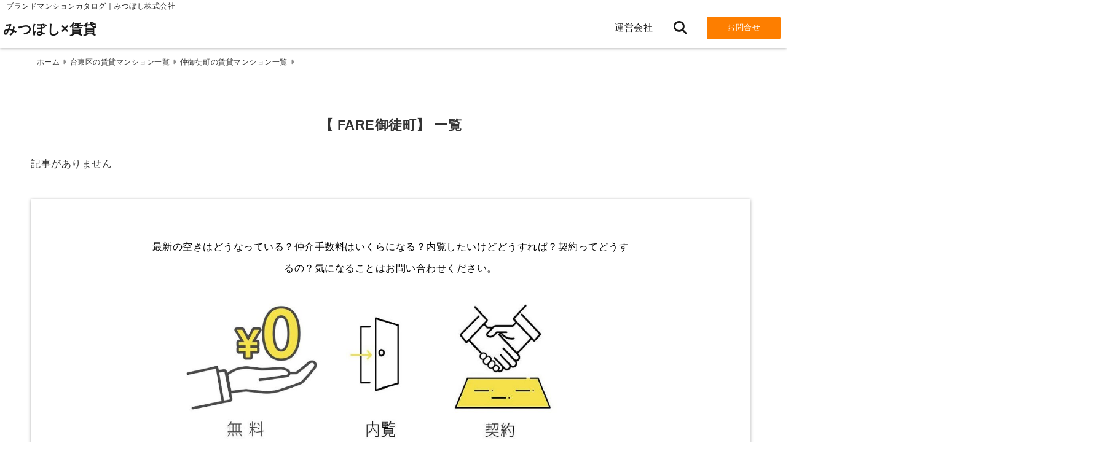

--- FILE ---
content_type: text/html; charset=UTF-8
request_url: https://chintai-tokyo.shop/category/%E5%8F%B0%E6%9D%B1%E5%8C%BA%E3%81%AE%E8%B3%83%E8%B2%B8%E3%83%9E%E3%83%B3%E3%82%B7%E3%83%A7%E3%83%B3%E4%B8%80%E8%A6%A7/%E4%BB%B2%E5%BE%A1%E5%BE%92%E7%94%BA%E3%81%AE%E8%B3%83%E8%B2%B8%E3%83%9E%E3%83%B3%E3%82%B7%E3%83%A7%E3%83%B3%E4%B8%80%E8%A6%A7/fare%E5%BE%A1%E5%BE%92%E7%94%BA/
body_size: 24644
content:
<!DOCTYPE html>
<!--[if lt IE 7]> <html class="ie6" lang="ja"> <![endif]-->
<!--[if IE 7]> <html class="i7" lang="ja"> <![endif]-->
<!--[if IE 8]> <html class="ie" lang="ja"> <![endif]-->
<!--[if gt IE 8]><!--> <html lang="ja"> <!--<![endif]-->
<head>
<meta charset="UTF-8" />
<meta name="viewport" content="width=device-width,initial-scale=1.0">
<meta name="format-detection" content="telephone=no" />
<title>FARE御徒町 アーカイブ - みつぼし×賃貸ブランドマンションカタログ｜みつぼし株式会社</title>
	<meta name="description" content="" />
<link rel="canonical" href="https://chintai-tokyo.shop/category/%E5%8F%B0%E6%9D%B1%E5%8C%BA%E3%81%AE%E8%B3%83%E8%B2%B8%E3%83%9E%E3%83%B3%E3%82%B7%E3%83%A7%E3%83%B3%E4%B8%80%E8%A6%A7/%E4%BB%B2%E5%BE%A1%E5%BE%92%E7%94%BA%E3%81%AE%E8%B3%83%E8%B2%B8%E3%83%9E%E3%83%B3%E3%82%B7%E3%83%A7%E3%83%B3%E4%B8%80%E8%A6%A7/fare%E5%BE%A1%E5%BE%92%E7%94%BA/"><!-- OGP -->
<meta property="og:type" content="website">
<!-- Fontawesome Free Icon全て読込むとき -->
<!-- Fontawesomeの必要最低限にするとき -->
	<link rel="stylesheet" href="https://chintai-tokyo.shop/wp-content/themes/deer/css/all.min.css" media="print" onload="this.media='all'">
<!-- /Fontawesome設定終わり -->
<link rel="preload prefetch" as="font" href="https://chintai-tokyo.shop/wp-content/themes/deer/fonts/fa-brands-400.woff2" crossorigin>
<link rel="preload prefetch" as="font" href="https://chintai-tokyo.shop/wp-content/themes/deer/fonts/fa-regular-400.woff2" crossorigin>
<link rel="preload prefetch" as="font" href="https://chintai-tokyo.shop/wp-content/themes/deer/fonts/fa-solid-900.woff2" crossorigin>
	<link rel="preload prefetch" as="font" href="https://chintai-tokyo.shop/wp-content/themes/deer/webfonts/fa-brands-400.woff2" crossorigin>
<link rel="preload prefetch" as="font" href="https://chintai-tokyo.shop/wp-content/themes/deer/webfonts/fa-regular-400.woff2" crossorigin>
<link rel="preload prefetch" as="font" href="https://chintai-tokyo.shop/wp-content/themes/deer/webfonts/fa-solid-900.woff2" crossorigin>
<!-- Googleフォントを適用するとき -->
<!-- Googleフォントを適用しないとき -->
	<style>
		body{letter-spacing:.5px;font-family:'Helvetica Neue',Helvetica,'Hiragino Sans','ヒラギノ角ゴ ProN W3','Hiragino Kaku Gothic ProN',"メイリオ",'Meiryo',sans-serif;min-width:320px;word-wrap:break-word;#f2f2f2;overflow:hidden;}
		.gf{font-family:'Helvetica Neue',Helvetica,'Hiragino Sans','ヒラギノ角ゴ ProN W3','Hiragino Kaku Gothic ProN',"メイリオ",'Meiryo',sans-serif;font-weight:700}
	</style>
<!-- /Googleフォント設定終わり -->
<style>
*{margin:0;padding:0}
.pcnone{display:block;content-visibility: visible}
.smanone{display:none;content-visibility: hidden}
.mobile{display:block;content-visibility: visible}
.pc{display:none;content-visibility: hidden}
main,article,aside,header,canvas,details,figcaption,figure,footer,nav,section,summary{display:block}
#wpadminbar{position:fixed!important;transition:.5s ease}
.disappear{display:none;content-visibility: hidden;transition:.5s ease}
#totalcover{position:relative}
.header-change{display:flex;justify-content:space-between;position:fixed;top:-150px;transition:.5s;width:100%;z-index:1}
.header-change.show{top:0;left:0}
header .sitename img,.change-sitename img{max-height:35px;width:auto;margin:5px}
.sitename img a,.change-sitename img a{max-width:210px;margin:0 auto}
.header-search-btn.none #search-button{position:relative;top:0;right:0}
#header-gazou-pc{display:none}
a{position:relative;display:inline;text-decoration:underline;transition:.3s}
img,video,object{max-width:100%;height:auto;border:none;vertical-align:bottom;-webkit-transition:.8s;-moz-transition:.8s;-o-transition:.8s;-ms-transition:.8s;transition:.8s}
.clearfix:after{content:".";display:block;clear:both;height:0;visibility:hidden}
.clearfix{display:block}
.clear{clear:both}
p{font-size:16px;font-weight:300;line-height:1.9em;margin-bottom:20px;}
header .sitename,.change-sitename{font-size:22px;font-weight:800;line-height:22px;padding:0;height:auto;margin-bottom:0}
header .sitename a,.change-sitename a{font-size:22px;width:90%;text-decoration:none;font-weight:700;line-height:40px}
header h1{font-size:12px;font-weight:400}
header a{text-decoration:none}
header .descr{max-width:1400px;height:12px;text-align:left;font-size:10px;padding:0 10px 3px;font-weight:500;margin:0 auto;line-height:12px}
ul.breadcrumb {display: flex;align-items: center;}
ul.breadcrumb li{list-style:none;font-size:12px}
ul.breadcrumb li a{display:block;float:left;padding:0;margin:5px 0}
ul.breadcrumb li:first-child a:before{content:"\f015";font-family:"Font Awesome\ 5 Free";font-weight:700;margin-right:5px}
ul.breadcrumb li a:after{content:"\f0da";font-family:"Font Awesome\ 5 Free";font-weight:700;margin:0 10px 0 5px;margin-right:5px;color:#8e8e8e}
.header-action-btn a{display:block;min-width:100px;padding:10px;font-size:.8rem;border-radius:3px;text-decoration:none}
.header-action-btn{position:relative;z-index:2;text-align:center;margin:0 10px}
#change-logo{text-align:left}
ul.breadcrumb li:last-child{display:none}
h2{font-weight:700;font-size:20px;padding:1em 1.5em;margin:10px 0;border-radius:3px;line-height:1.6em}
.itiran-dl.clearfix {content-visibility: auto;contain-intrinsic-size: auto;}
#topnews h3{border-width:0}
#topnews .itiran-dl.clearfix,#newposts .itiran-dl.clearfix{position:relative;padding:8px 5px;margin:0 0 15px;transition:.3s ease;border-radius:3px;border:.0625rem solid #eee}
#topnews .itiran-dl.clearfix a.ripple.click-all,#newposts .itiran-dl.clearfix a.ripple.click-all{content-visibility: auto;contain: strict;position:absolute;top:0;left:0;width:100%;height:100%;z-index:1;transition:.2s ease}
#newposts .itiran-dl.clearfix:last-child{display:none}
#topnews .itiran-dt,#newposts .itiran-dt{width:128px;height:72px;overflow:hidden;float:left;position:relative;display:flex;justify-content:center;align-items:center}
#topnews .itiran-dt a,#newposts .itiran-dt a{width:100%}
#topnews .itiran-dt img,#newposts .itiran-dt img{width:100%}
.category_info p{position:absolute;top:0;z-index:1;padding:3px;font-size:10px;line-height:14px}
#topnews .itiran-dd,#newposts .itiran-dd{width:calc(100% - 133px);padding:0 0 2px 5px;float:left}
#topnews .clearfix .itiran-dd h3,#newposts .clearfix .itiran-dd h3{font-size:14px;font-weight:700;padding:0;margin-bottom:2px}
#topnews .clearfix .itiran-dd h3 a,#newposts .clearfix .itiran-dd h3 a{font-weight:500;text-decoration:none;line-height:1.3em;font-size:.9em}
#topnews .clearfix .itiran-dd .blog_info p,#newposts .clearfix .itiran-dd .blog_info p{float:left;font-size:10px;font-weight:700;line-height:13px;margin:0;padding:0 2px;width:100%;position:relative;left:0}
#topnews .clearfix .itiran-dd .blog_info p:before,#newposts .clearfix .itiran-dd .blog_info p:before{position:relative;font-family:'Font Awesome 5 Free';font-weight:400;content:"\f073";left:-2px}
h4.widgettitle{text-align:center;padding:10px 0;margin:20px 5px;border-radius:3px}
.article-date-design.date-deer-design {display:block;margin:0}
.article-date-design.date-deer-design .article-date{width:80px;height:80px;position:absolute;display:flex;justify-content:center;flex-wrap:wrap;align-items:center;align-content:center}
.article-date-design.date-deer-design .published-year{text-align:center;font-size:12px}
.article-date-design.date-deer-design .published-day{font-size:20px;font-weight:700;padding:0 0 2px}
.article-date-design.date-deer-design .published-date span{font-size:10px}
.article-date-design.date-deer-design .modified-date{text-align:center;font-size:12px;padding:0;position:absolute;z-index:1;width:80px;height:80px;display:flex;justify-content:center;align-items:center}
.modified-md{font-size:20px;margin:0 0 5px}
.article-date-design.date-deer-design .modified-date span{font-size:10px}
#side aside ul li{list-style:none}
#side aside ul{margin:0;padding:5px}
#side aside h4{font-size:18px;font-weight:400;padding:10px 5px;margin:15px 0 5px;line-height:33px;border-radius:.15em;clear:both}
#side aside ul li a{position:relative;display:inline;width:100%;line-height:2em;margin:0}
#side aside #mybox ul{color:#1a1a1a;margin-bottom:20px;padding:0 5px 10px;border-radius:3px;list-style:none}
#side p{font-size:.8em;line-height:24px}
#main-navigation ul{position:relative;left:50%;float:left}
#main-navigation ul li{list-style:none;padding:0;font-size:13px;display:block;position:relative;left:-50%;float:left}
#main-navigation ul li a {padding: 3px 20px;border-radius: 1px;position: relative;margin: 0 3px;font-weight: 500;font-size: 15px}
#main-navigation li a{text-align:center;text-decoration:none;padding:5px 10px;display:block;-webkit-transition:all .3s ease;-moz-transition:all .3s ease;-o-transition:all .3s ease;transition:all .3s ease}
#main-navigation li ul{display:none;border-top:1px #ccc;border-bottom:1px #ccc;border-radius:2px;padding:0;position:absolute;top:100%;left:0;margin:0 0 0 -1px;z-index:999}
#main-navigation ul li.main-parent-menu a:after {position: absolute;right: 3px;top: 5px;content: "\f107";font-family: 'Font Awesome 5 Free';font-size: 14px;font-weight: 700;line-height: 24px;transition: .3s ease}
#main-navigation li a span{font-size:12px;font-weight:400;display:block}
#main-navigation ul li ul li{left:0}
#side aside #search{padding-bottom:0;position:relative;clear:both;margin:10px 0}
#search{margin:75px 10px}
button.searchsubmit{width:45px;height:45px;padding:0;font-family:"Font Awesome 5 Free";font-size:28px;border:none;background:transparent;position:absolute;z-index:1;top:12px;right:5px;color:#5a5a5a}
#side aside button.searchsubmit{top:14px}
#side aside .side-profile a{font-weight:700}
.side-profile .side-profcoverimg img{width:100%}
.side-profcoverimg{height:120px;overflow:hidden;position:relative;display:flex;align-items:center}
.no-cover-side-profimg{display:flex;margin:-10px -10px 0;padding:10px;justify-content:center;align-items:center}
.no-cover-side-profimg img{border-radius:50%;width:100px;margin:0;border:5px solid #fff}
#header-upper-area,#change-header-upper-area{max-width:100%;padding:0 0 5px;margin:0 auto;box-shadow:0 .125rem .25rem #ccc;position:relative;width:100%}
#header-upper-area{z-index:2}
#header-upper-area.goup{position:relative;top:-300px;transition:.3s ease}
.transmission #header-upper-area{position:absolute;background:rgba(0,0,0,0);box-shadow:0 0 0}
.transmission .header-info{display:none;}
#header-sp-wrap .pcnone .transmission .header-info{bottom:0;top:unset}
.transmission.isnot-front-page.smanone .header-info {display: block;}
.pcnone .transmission .header-info {display: none;}
.transparent-up-info {display: none;text-align: center;}
.transparent-up-info.transmission {display: block;}
.transparent-up-info a {display: block;padding: 5px;text-decoration: none}
.left-menu-box{position:relative;float:left;width:45px;height:45px;margin:0 5px}
#logo-area,#change-logo-area{width:100%;max-width:1400px;padding:0;margin:5px auto;text-align:left;position:relative;display:flex;align-items:center;justify-content:space-between}
#logo,#change-logo{width:calc(100% - 110px);margin:0 auto;float:left}
#logo{text-align:center}
#change-logo{text-align:left}
#logo.logoleft,#change-logo.logoleft{float:left}
p.sitename,p .change-sitename{padding:3px 0;margin:0;height:100%;min-height:40px}
.header-search-btn{width:45px;height:45px;margin:0 5px;float:right}
#header-gazou-area{max-width:2500px;padding:0;margin:0 auto;position:relative;overflow:hidden}
#navi-area{text-align:center;max-width:1200px;padding:0;margin:0 0 0 auto;position:relative;z-index:2}
#top-upper{max-width:1200px;padding:0 auto;margin:0 auto 15px}
#top-under{max-width:820px;margin:0 auto;float:none;clear:both}
header{text-align:center;padding-top:3px}
#gazou{height:auto;max-width:100%!important}
html{overflow:auto}
body{overflow:hidden}
#spnaviwrap{position:relative}
.spnavi{overflow:hidden;width:100%}
nav#sp-navi::-webkit-scrollbar{display:none}
nav#sp-navi{overflow-x:auto;-webkit-overflow-scrolling:touch;width:100%}
nav#sp-navi ul{display:flex;max-width:100%;margin:0;padding:0;justify-content:flex-start;align-items:center}
#spnaviwrap .spnavi ul li{list-style:none;text-align:center}
#spnaviwrap .spnavi ul li a{margin:2px auto;padding:5px;font-size:10px;min-width:100px;display:inline-block}
nav#sp-navi ul li a i,nav#sp-navi ul li a svg{display:block;font-size:24px;margin:2px auto}
#sp-navi ul li a img{display:block;margin:0 auto;width:28px}
#side input.s{position:relative;width:95.5%;height:50px;padding:10px 2%;border:none;background:#eee;border-radius:3px}
#side aside a{font-weight:400;color:#333;text-decoration:none}
#header-sp-wrap{overflow:hidden;height:100%;position:relative}
#header-sp{position:relative;margin:-5px -0}
#header-sp-innner-center{position:absolute;top:50%;left:50%;-webkit-transform:translate(-50%,-50%);-moz-transform:translate(-50%,-50%);-ms-transform:translate(-50%,-50%);-o-transform:translate(-50%,-50%);transform:translate(-50%,-50%);width:90%;height:auto;z-index:1}
.header-info{font-size:.85em;text-align:center;padding:0;position:absolute;bottom:-35px;left:50%;transform:translateX(-50%);width:80%;max-width:1200px}
#header-sp-wrap .header-info{font-size:.85em;text-align:center;padding:0;position:absolute;top:0;left:50%;transform:translateX(-50%);width:90%;z-index:1}
.header-info a{display:block;padding:7px 10px;border-radius:30px;margin:10px auto;text-decoration:none;box-shadow:0 1px 13px #ccc}
.header-info.not-front.pcnone{bottom:0;width:90%}
.page-template-sp-landingpage #wrapper{margin:0 auto}
body.page-template-sp-landingpage #contentInner{margin:0 auto;padding:0 5px}
body.page-template-sp-landingpage main{padding:0 20px}
#wrapper{max-width:600px;padding:0;margin:0 auto}
#content{min-height:100vh;margin:0 5px;width:auto}
#contentInner{padding:10px 5px;border-radius:3px}
main{margin:0 0 10px;padding:0 5px 40px}
.pagination{clear:both;position:relative;font-size:18px;line-height:18px;margin:20px;display:flex;padding:0;justify-content:center;align-items:center}
.pagination span,.pagination a{display:block;float:left;border-radius:3px;margin:0;padding:5px;text-decoration:none;width:30px;height:30px;line-height:30px;text-align:center}
.pagination .current{padding:5px;color:#fff;}
.modified-date,.modified-date.date-normal{display:none}
.article-date,.article-date.date-normal{display:none}
.article-date-design,.article-date-design.date-normal{margin:0 0 0 10px}
.article-date-design,.article-date-design.date-normal,.page-article-date-design{font-size:12px;display:flex;flex-wrap:wrap;align-items:center;flex-direction:row;justify-content:flex-start}
.modified-date-normal,.modified-date-normal.date-normal,.article-date-normal,.article-date-normal.date-normal,.page-article-date-design .modified-date-normal,.page-article-date-design .article-date-normal{margin:5px 10px 10px 0}
.page-article-date-design{margin:0}
.writer-name{margin:0 0 5px}
.writer-name i{margin:0 0 0 10px}
.modified-date-normal.date-deer-design{display:none}
.published-date-normal.date-deer-design{display:none}
.writer-normal.date-deer-design{display:none}
.page-both-date-design{font-size:12px;display:flex;flex-wrap:wrap;align-items:center;flex-direction:row;justify-content:flex-start;margin:0 0 -15px}
.page-both-date-design .modified-date-normal,.page-both-date-design .article-date-normal{margin:0 10px 0 0}
.lpwide2{margin:0 -100px;padding:20px 100px;clear:both}
.lpwide2-inner{max-width:420px;width:100%;padding:0}
.textwidget{margin:0;padding:5px}
.ripple{position:relative;overflow:hidden}
h2.toppage{background:none;text-align:left;margin:0;display:block;padding:20px 10px;letter-spacing:1px;font-size:1.5rem;font-weight:400}
#start-menu,#change-start-menu{display:none}
.left-menu{width:40px;height:40px;line-height:40px;border-radius:3px;text-align:center;font-size:23px;position:absolute;z-index:1;padding:3px;top:-5px;left:-1px;animation:fadeIn .5s ease 0 1 normal}
.menu-title{position:absolute;font-size:10px;top:25px;left:7px;animation:fadeIn .3s ease 0 1 normal}
.left-menu-close{display:none}
#start-search{display:none}
#search-button{padding:0;top:0;right:5px;width:45px;height:45px;line-height:45px;border-radius:50%;text-align:center;font-size:20px;color:#fff;-webkit-transition:all .3s ease;-moz-transition:all .3s ease;-o-transition:all .3s ease;overflow:hidden;z-index:997}
#search-button-close{display:none}
#search-wrap{display:none}
.simple-sns-share-btn{display:none}
.simple-sns-share-btn.clean-type{display:none}
.only-one-share-btn.simple-type{display:none}
.simple-sns-share-btn.simple-type .sns{display:flex;justify-content:space-evenly}
.simple-sns-share-btn.simple-type .sns a{width:30px;height:30px;font-size:24px;line-height:30px}
.simple-sns-share-btn.simple-type{display:block;border-bottom:solid .0625rem #e0e0e0;margin:0 10px 20px}
#start-article-share{display:none}
#article-share-btn{padding:0;bottom:-10px;right:10px;width:45px;height:45px;line-height:45px;border-radius:50%;text-align:center;font-size:20px;-webkit-transition:all .3s ease;-moz-transition:all .3s ease;-o-transition:all .3s ease;overflow:hidden;z-index:0;position:absolute;background:#fff;box-shadow:0 1px 5px #ccc;transition:..2s ease-in-out}
#article-share-btn:hover{box-shadow:0 5px 15px #888;transition:.2s ease-in-out}
#article-share-btn-close{display:none}
#article-share-wrap{display:none}
#start-article-share:checked ~ #article-share-wrap{display:block}
#article-share-wrap{margin:0;position:fixed;z-index:10000;top:50%;left:50%;transform:translate(-50%,-50%);width:90%;max-width:500px;height:auto;background:#fff;border-radius:3px}
#start-article-share:checked ~ label #article-share-close{position:fixed;display:block;right:0;top:0;width:100vw;height:100vh;background:rgb(0 0 0 / 60%);color:#fff;font-weight:700;z-index:10000;line-height:55px;font-size:50px;text-align:center;animation:fadeIn .3s ease 0 1 normal}
#article-share-wrap .sns{margin:10px;display:flex;justify-content:space-evenly}
#article-share-wrap .share-btns .sns a{position:relative;display:block;font-size:30px;width:50px;height:50px;line-height:50px;text-align:center;margin:0}
li.cat-item{list-style:none}
#top-under{max-width:800px}
#start-menu:checked ~ label .menu-title,#change-start-menu:checked ~ label .menu-title{display:none}
.left-menu-wrap ul li a:hover{background:#efefef}
.left-menu-wrap ul li a{color:#2d2d2d;font-size:.9em;font-weight:400;width:90%;padding:10px 0;margin:5px 0;display:inline-block;text-decoration: none}
.left-menu-wrap ul{list-style:none}
.left-menu-wrap{position:fixed;z-index:999;top:0;left:-400px;overflow:hidden;overflow-y:auto;width:285px;height:100vh;color:#1a1a1a;text-align:left;background:#fff;margin:0 auto;padding:0;box-shadow:0 1px 14px #000}
.left-menu-yohaku{padding:50px}
.left-menu-header{display:block;position:relative;top:0;height:auto;width:100%;left:0}
.left-menu-header p.sitename{display:block;position:relative;top:0;padding:10px;margin:0}
.left-menu-header p.sitename a{width:90%;position:relative;top:80px;padding:5px;font-size:20px}
.left-menu-header p.sitename img{position:relative;max-width:100%;width:auto;height:35px;margin:0;padding:0}
.left-menu-style{padding:10px}
.left-menu-wrap h4{color:#fff;padding:5px 10px;margin:10px 0;border-radius:3px}
#wp-a11y-speak-polite{display:none}
.footer-fix-menu{position:fixed;left:0;bottom:0;height:65px;z-index:9999;border-top:1px solid #ccc}
.footer-fix-menu a{margin:5px 0 0;text-decoration:none}
.footer-table-ul.pcnone{display:table;padding:0;table-layout:fixed;text-align:center;width:100%}
.footer-table-ul.pcnone li{display:table-cell;vertical-align:top;height:65px;padding:7px}
.footer-icon{font-size:1.5em}
.footer-memu-text{font-size:10px;margin:2px 0 0}
.social-share-button{max-width:320px;margin:0 auto;padding:10px;text-align:center}
.social-share-button ul{padding:0;margin:10px 0}
#side aside #mybox .social-share-button ul{padding:0;margin:0}
#side aside .social-share-button ul li a{display:block;padding:0;margin:0 auto;width:40px;height:40px;line-height:40px;font-size:1.4em;border-radius:50%;color:#333}
#side aside .social-share-button ul li{line-height:1.5em;padding:5px}
.social-share-button ul{display:table;table-layout:fixed;text-align:center;width:100%}
.social-share-button ul li{display:table-cell;vertical-align:center}
.social-share-button ul li a:before{display:none}
.side-name{font-size:1.2em;font-weight:700;text-align:center;margin:3px 0}
.side-job{text-align:center;font-size:.85em;font-weight:700;margin:10px auto;line-height:20px}
.side-profimg{text-align:center;margin:-50px 0 0;position:relative;width:100px;left:calc(50% - 5px);transform:translateX(-50%)}
.side-profimg img{border-radius:50%;margin:0;border:solid 5px #fff}
.side-profile p{margin:10px 0;padding:0 5px}
.side-profile .social-share-button{padding:0}
.side-profile{margin:20px0;border-radius:3px;padding:10px;border:.0625rem solid #eee;overflow:hidden}
.social-prof-link a{padding:10px}
video#wp-custom-header-video {margin: 0 0 -5px;}
.yokonarabi-wrap{display:flex;overflow:auto;justify-content:space-between;align-items: flex-start;text-align:center;max-width:1200px;margin: 0 auto}
.yokonarabi-inner{margin:10px;min-width:80px;;max-width:80px;text-align:center;font-size:.85rem}
.yokonarabi-inner a {text-decoration: none;margin: 10px;display:inherit}
.yokonarabi-wrap::-webkit-scrollbar{height:2px}
.yokonarabi-wrap::-webkit-scrollbar-track{background:#ddd}
.yokonarabi-wrap::-webkit-scrollbar-thumb{background:#6f6f6f}
li.wp-block-latest-comments__comment footer {margin: 0;}
#newposts {margin: 0 10px}
#newposts h2.widgettitle {margin: 10px 0;}
@media only screen and (min-width: 440px) {
header .sitename img,.change-sitename img{max-width:300px}
.yokonarabi-inner{font-size:1rem}
ul.breadcrumb li a{margin:0}
header .sitename a{width:100%;font-size:26px;line-height:32px}
#topnews .itiran-dl.clearfix,#newposts .itiran-dl.clearfix{overflow:hidden;padding:2%;margin-bottom:0;width:43.4%;float:left;margin:5px 1% 35px;height:285px;border:solid .0625rem #eee;border-radius:.5rem}
#topnews .itiran-dt,#newposts .itiran-dt{width:100%;height:65%;align-items:flex-start}
#topnews .itiran-dd,#newposts .itiran-dd{width:98%;padding:1%}
#topnews .clearfix .itiran-dd h3,#newposts .clearfix .itiran-dd h3{font-size:18px;line-height:18px;font-weight:400;padding:0;margin:5px 0}
#newposts .clearfix .itiran-dd h3{overflow:hidden;height:45px}
.category_info p{position:absolute;top:0;z-index:1;padding:3px;font-size:14px;line-height:20px}
}
@media only screen and (min-width: 780px) {
.smanone{display:block;content-visibility: visible}
.pcnone{display:none;content-visibility: hidden}
.pc{display:block;content-visibility: visible}
.mobile{display:none;content-visibility: hidden}
h1.descr.logo-center {text-align: center;}
#logo-area.logo-center {display: block;}
#logo.logo-center{margin:0 auto;text-align:center;max-width:500px;width:100%}
#logo.logo-center .sitename img{max-width:500px;max-height:60px}
.center-position, .center-position.logo-center{display:flex;align-items:center}
#navi-area.logo-center{margin:10px auto}
.yokonarabi-inner{min-width:120px;max-width:120px}
#logo,#change-logo{text-align:left;margin:5px;max-width:300px;float:left}
.left-menu-box{display:none}
.page-article-date-design .modified-date-normal,.page-article-date-design .article-date-normal{margin:0 10px 10px 0}
#newposts .itiran-dl.clearfix{width:27%;margin:10px 1%;padding:2%;transition:.2s ease}
#newposts .itiran-dl.clearfix:hover{transition:.2s ease;box-shadow:0 5px 10px #ccc}
.footer-table-ul.pcnone{display:none}
#header-gazou-pc{display:block}
header .sitename a,.change-sitename a{width:100%;font-size:22px;line-height:40px}
#logo,#change-logo{float:none}
header .sitename{font-size:26px;line-height:40px;height:auto}
.header-gazou-inner{position:absolute;top:50%;left:50%;-webkit-transform:translate(-50%,-50%);-moz-transform:translate(-50%,-50%);-ms-transform:translate(-50%,-50%);-o-transform:translate(-50%,-50%);transform:translate(-50%,-50%);z-index:0;width:80%;height:auto}
#topnews .itiran-dt,#newposts .itiran-dt{height:60%;position:relative:}
body.page-template.page-template-page-one-column.page .post,body.page-template-page-one-column-sns.page .post {max-width: 1200px}
}
</style>

<link rel="alternate" type="application/rss+xml" title="みつぼし×賃貸 RSS Feed" href="https://chintai-tokyo.shop/feed/" />
<link rel="pingback" href="https://chintai-tokyo.shop/xmlrpc.php" />
<link rel="pingback" href="https://chintai-tokyo.shop/xmlrpc.php" />
<link rel="preconnect" href="cdnjs.cloudflare.com">
<link rel="preconnect" href="ajax.googleapis.com">
<link rel="preconnect" href="unpkg.com">
<link rel="preconnect dns-prefetch" href="www.googletagmanager.com">
<link rel="preconnect dns-prefetch" href="www.google-analytics.com">
<link rel="preconnect dns-prefetch" href="www.gstatic.com">
<link rel="preconnect dns-prefetch" href="script.hotjar.com">
<link rel="preconnect dns-prefetch" href="connect.facebook.net">
<link rel="preconnect dns-prefetch" href="hcaptcha.com">

<meta name='robots' content='index, follow, max-image-preview:large, max-snippet:-1, max-video-preview:-1' />

	<!-- This site is optimized with the Yoast SEO plugin v26.8 - https://yoast.com/product/yoast-seo-wordpress/ -->
	<link rel="canonical" href="https://chintai-tokyo.shop/category/台東区の賃貸マンション一覧/仲御徒町の賃貸マンション一覧/fare御徒町/" />
	<meta property="og:locale" content="ja_JP" />
	<meta property="og:type" content="article" />
	<meta property="og:title" content="FARE御徒町 アーカイブ - みつぼし×賃貸" />
	<meta property="og:url" content="https://chintai-tokyo.shop/category/台東区の賃貸マンション一覧/仲御徒町の賃貸マンション一覧/fare御徒町/" />
	<meta property="og:site_name" content="みつぼし×賃貸" />
	<meta name="twitter:card" content="summary_large_image" />
	<script type="application/ld+json" class="yoast-schema-graph">{"@context":"https://schema.org","@graph":[{"@type":"CollectionPage","@id":"https://chintai-tokyo.shop/category/%e5%8f%b0%e6%9d%b1%e5%8c%ba%e3%81%ae%e8%b3%83%e8%b2%b8%e3%83%9e%e3%83%b3%e3%82%b7%e3%83%a7%e3%83%b3%e4%b8%80%e8%a6%a7/%e4%bb%b2%e5%be%a1%e5%be%92%e7%94%ba%e3%81%ae%e8%b3%83%e8%b2%b8%e3%83%9e%e3%83%b3%e3%82%b7%e3%83%a7%e3%83%b3%e4%b8%80%e8%a6%a7/fare%e5%be%a1%e5%be%92%e7%94%ba/","url":"https://chintai-tokyo.shop/category/%e5%8f%b0%e6%9d%b1%e5%8c%ba%e3%81%ae%e8%b3%83%e8%b2%b8%e3%83%9e%e3%83%b3%e3%82%b7%e3%83%a7%e3%83%b3%e4%b8%80%e8%a6%a7/%e4%bb%b2%e5%be%a1%e5%be%92%e7%94%ba%e3%81%ae%e8%b3%83%e8%b2%b8%e3%83%9e%e3%83%b3%e3%82%b7%e3%83%a7%e3%83%b3%e4%b8%80%e8%a6%a7/fare%e5%be%a1%e5%be%92%e7%94%ba/","name":"FARE御徒町 アーカイブ - みつぼし×賃貸","isPartOf":{"@id":"https://chintai-tokyo.shop/#website"},"breadcrumb":{"@id":"https://chintai-tokyo.shop/category/%e5%8f%b0%e6%9d%b1%e5%8c%ba%e3%81%ae%e8%b3%83%e8%b2%b8%e3%83%9e%e3%83%b3%e3%82%b7%e3%83%a7%e3%83%b3%e4%b8%80%e8%a6%a7/%e4%bb%b2%e5%be%a1%e5%be%92%e7%94%ba%e3%81%ae%e8%b3%83%e8%b2%b8%e3%83%9e%e3%83%b3%e3%82%b7%e3%83%a7%e3%83%b3%e4%b8%80%e8%a6%a7/fare%e5%be%a1%e5%be%92%e7%94%ba/#breadcrumb"},"inLanguage":"ja"},{"@type":"BreadcrumbList","@id":"https://chintai-tokyo.shop/category/%e5%8f%b0%e6%9d%b1%e5%8c%ba%e3%81%ae%e8%b3%83%e8%b2%b8%e3%83%9e%e3%83%b3%e3%82%b7%e3%83%a7%e3%83%b3%e4%b8%80%e8%a6%a7/%e4%bb%b2%e5%be%a1%e5%be%92%e7%94%ba%e3%81%ae%e8%b3%83%e8%b2%b8%e3%83%9e%e3%83%b3%e3%82%b7%e3%83%a7%e3%83%b3%e4%b8%80%e8%a6%a7/fare%e5%be%a1%e5%be%92%e7%94%ba/#breadcrumb","itemListElement":[{"@type":"ListItem","position":1,"name":"ホーム","item":"https://chintai-tokyo.shop/"},{"@type":"ListItem","position":2,"name":"台東区の賃貸マンション一覧","item":"https://chintai-tokyo.shop/category/%e5%8f%b0%e6%9d%b1%e5%8c%ba%e3%81%ae%e8%b3%83%e8%b2%b8%e3%83%9e%e3%83%b3%e3%82%b7%e3%83%a7%e3%83%b3%e4%b8%80%e8%a6%a7/"},{"@type":"ListItem","position":3,"name":"仲御徒町の賃貸マンション一覧","item":"https://chintai-tokyo.shop/category/%e5%8f%b0%e6%9d%b1%e5%8c%ba%e3%81%ae%e8%b3%83%e8%b2%b8%e3%83%9e%e3%83%b3%e3%82%b7%e3%83%a7%e3%83%b3%e4%b8%80%e8%a6%a7/%e4%bb%b2%e5%be%a1%e5%be%92%e7%94%ba%e3%81%ae%e8%b3%83%e8%b2%b8%e3%83%9e%e3%83%b3%e3%82%b7%e3%83%a7%e3%83%b3%e4%b8%80%e8%a6%a7/"},{"@type":"ListItem","position":4,"name":"FARE御徒町"}]},{"@type":"WebSite","@id":"https://chintai-tokyo.shop/#website","url":"https://chintai-tokyo.shop/","name":"みつぼし×賃貸","description":"ブランドマンションカタログ｜みつぼし株式会社","potentialAction":[{"@type":"SearchAction","target":{"@type":"EntryPoint","urlTemplate":"https://chintai-tokyo.shop/?s={search_term_string}"},"query-input":{"@type":"PropertyValueSpecification","valueRequired":true,"valueName":"search_term_string"}}],"inLanguage":"ja"}]}</script>
	<!-- / Yoast SEO plugin. -->


<link rel='dns-prefetch' href='//hcaptcha.com' />
<style id='wp-img-auto-sizes-contain-inline-css' type='text/css'>
img:is([sizes=auto i],[sizes^="auto," i]){contain-intrinsic-size:3000px 1500px}
/*# sourceURL=wp-img-auto-sizes-contain-inline-css */
</style>
<style id='wp-emoji-styles-inline-css' type='text/css'>

	img.wp-smiley, img.emoji {
		display: inline !important;
		border: none !important;
		box-shadow: none !important;
		height: 1em !important;
		width: 1em !important;
		margin: 0 0.07em !important;
		vertical-align: -0.1em !important;
		background: none !important;
		padding: 0 !important;
	}
/*# sourceURL=wp-emoji-styles-inline-css */
</style>
<style id='wp-block-library-inline-css' type='text/css'>
:root{--wp-block-synced-color:#7a00df;--wp-block-synced-color--rgb:122,0,223;--wp-bound-block-color:var(--wp-block-synced-color);--wp-editor-canvas-background:#ddd;--wp-admin-theme-color:#007cba;--wp-admin-theme-color--rgb:0,124,186;--wp-admin-theme-color-darker-10:#006ba1;--wp-admin-theme-color-darker-10--rgb:0,107,160.5;--wp-admin-theme-color-darker-20:#005a87;--wp-admin-theme-color-darker-20--rgb:0,90,135;--wp-admin-border-width-focus:2px}@media (min-resolution:192dpi){:root{--wp-admin-border-width-focus:1.5px}}.wp-element-button{cursor:pointer}:root .has-very-light-gray-background-color{background-color:#eee}:root .has-very-dark-gray-background-color{background-color:#313131}:root .has-very-light-gray-color{color:#eee}:root .has-very-dark-gray-color{color:#313131}:root .has-vivid-green-cyan-to-vivid-cyan-blue-gradient-background{background:linear-gradient(135deg,#00d084,#0693e3)}:root .has-purple-crush-gradient-background{background:linear-gradient(135deg,#34e2e4,#4721fb 50%,#ab1dfe)}:root .has-hazy-dawn-gradient-background{background:linear-gradient(135deg,#faaca8,#dad0ec)}:root .has-subdued-olive-gradient-background{background:linear-gradient(135deg,#fafae1,#67a671)}:root .has-atomic-cream-gradient-background{background:linear-gradient(135deg,#fdd79a,#004a59)}:root .has-nightshade-gradient-background{background:linear-gradient(135deg,#330968,#31cdcf)}:root .has-midnight-gradient-background{background:linear-gradient(135deg,#020381,#2874fc)}:root{--wp--preset--font-size--normal:16px;--wp--preset--font-size--huge:42px}.has-regular-font-size{font-size:1em}.has-larger-font-size{font-size:2.625em}.has-normal-font-size{font-size:var(--wp--preset--font-size--normal)}.has-huge-font-size{font-size:var(--wp--preset--font-size--huge)}.has-text-align-center{text-align:center}.has-text-align-left{text-align:left}.has-text-align-right{text-align:right}.has-fit-text{white-space:nowrap!important}#end-resizable-editor-section{display:none}.aligncenter{clear:both}.items-justified-left{justify-content:flex-start}.items-justified-center{justify-content:center}.items-justified-right{justify-content:flex-end}.items-justified-space-between{justify-content:space-between}.screen-reader-text{border:0;clip-path:inset(50%);height:1px;margin:-1px;overflow:hidden;padding:0;position:absolute;width:1px;word-wrap:normal!important}.screen-reader-text:focus{background-color:#ddd;clip-path:none;color:#444;display:block;font-size:1em;height:auto;left:5px;line-height:normal;padding:15px 23px 14px;text-decoration:none;top:5px;width:auto;z-index:100000}html :where(.has-border-color){border-style:solid}html :where([style*=border-top-color]){border-top-style:solid}html :where([style*=border-right-color]){border-right-style:solid}html :where([style*=border-bottom-color]){border-bottom-style:solid}html :where([style*=border-left-color]){border-left-style:solid}html :where([style*=border-width]){border-style:solid}html :where([style*=border-top-width]){border-top-style:solid}html :where([style*=border-right-width]){border-right-style:solid}html :where([style*=border-bottom-width]){border-bottom-style:solid}html :where([style*=border-left-width]){border-left-style:solid}html :where(img[class*=wp-image-]){height:auto;max-width:100%}:where(figure){margin:0 0 1em}html :where(.is-position-sticky){--wp-admin--admin-bar--position-offset:var(--wp-admin--admin-bar--height,0px)}@media screen and (max-width:600px){html :where(.is-position-sticky){--wp-admin--admin-bar--position-offset:0px}}

/*# sourceURL=wp-block-library-inline-css */
</style><style id='wp-block-button-inline-css' type='text/css'>
.wp-block-button__link{align-content:center;box-sizing:border-box;cursor:pointer;display:inline-block;height:100%;text-align:center;word-break:break-word}.wp-block-button__link.aligncenter{text-align:center}.wp-block-button__link.alignright{text-align:right}:where(.wp-block-button__link){border-radius:9999px;box-shadow:none;padding:calc(.667em + 2px) calc(1.333em + 2px);text-decoration:none}.wp-block-button[style*=text-decoration] .wp-block-button__link{text-decoration:inherit}.wp-block-buttons>.wp-block-button.has-custom-width{max-width:none}.wp-block-buttons>.wp-block-button.has-custom-width .wp-block-button__link{width:100%}.wp-block-buttons>.wp-block-button.has-custom-font-size .wp-block-button__link{font-size:inherit}.wp-block-buttons>.wp-block-button.wp-block-button__width-25{width:calc(25% - var(--wp--style--block-gap, .5em)*.75)}.wp-block-buttons>.wp-block-button.wp-block-button__width-50{width:calc(50% - var(--wp--style--block-gap, .5em)*.5)}.wp-block-buttons>.wp-block-button.wp-block-button__width-75{width:calc(75% - var(--wp--style--block-gap, .5em)*.25)}.wp-block-buttons>.wp-block-button.wp-block-button__width-100{flex-basis:100%;width:100%}.wp-block-buttons.is-vertical>.wp-block-button.wp-block-button__width-25{width:25%}.wp-block-buttons.is-vertical>.wp-block-button.wp-block-button__width-50{width:50%}.wp-block-buttons.is-vertical>.wp-block-button.wp-block-button__width-75{width:75%}.wp-block-button.is-style-squared,.wp-block-button__link.wp-block-button.is-style-squared{border-radius:0}.wp-block-button.no-border-radius,.wp-block-button__link.no-border-radius{border-radius:0!important}:root :where(.wp-block-button .wp-block-button__link.is-style-outline),:root :where(.wp-block-button.is-style-outline>.wp-block-button__link){border:2px solid;padding:.667em 1.333em}:root :where(.wp-block-button .wp-block-button__link.is-style-outline:not(.has-text-color)),:root :where(.wp-block-button.is-style-outline>.wp-block-button__link:not(.has-text-color)){color:currentColor}:root :where(.wp-block-button .wp-block-button__link.is-style-outline:not(.has-background)),:root :where(.wp-block-button.is-style-outline>.wp-block-button__link:not(.has-background)){background-color:initial;background-image:none}
/*# sourceURL=https://chintai-tokyo.shop/wp-includes/blocks/button/style.min.css */
</style>
<style id='wp-block-image-inline-css' type='text/css'>
.wp-block-image>a,.wp-block-image>figure>a{display:inline-block}.wp-block-image img{box-sizing:border-box;height:auto;max-width:100%;vertical-align:bottom}@media not (prefers-reduced-motion){.wp-block-image img.hide{visibility:hidden}.wp-block-image img.show{animation:show-content-image .4s}}.wp-block-image[style*=border-radius] img,.wp-block-image[style*=border-radius]>a{border-radius:inherit}.wp-block-image.has-custom-border img{box-sizing:border-box}.wp-block-image.aligncenter{text-align:center}.wp-block-image.alignfull>a,.wp-block-image.alignwide>a{width:100%}.wp-block-image.alignfull img,.wp-block-image.alignwide img{height:auto;width:100%}.wp-block-image .aligncenter,.wp-block-image .alignleft,.wp-block-image .alignright,.wp-block-image.aligncenter,.wp-block-image.alignleft,.wp-block-image.alignright{display:table}.wp-block-image .aligncenter>figcaption,.wp-block-image .alignleft>figcaption,.wp-block-image .alignright>figcaption,.wp-block-image.aligncenter>figcaption,.wp-block-image.alignleft>figcaption,.wp-block-image.alignright>figcaption{caption-side:bottom;display:table-caption}.wp-block-image .alignleft{float:left;margin:.5em 1em .5em 0}.wp-block-image .alignright{float:right;margin:.5em 0 .5em 1em}.wp-block-image .aligncenter{margin-left:auto;margin-right:auto}.wp-block-image :where(figcaption){margin-bottom:1em;margin-top:.5em}.wp-block-image.is-style-circle-mask img{border-radius:9999px}@supports ((-webkit-mask-image:none) or (mask-image:none)) or (-webkit-mask-image:none){.wp-block-image.is-style-circle-mask img{border-radius:0;-webkit-mask-image:url('data:image/svg+xml;utf8,<svg viewBox="0 0 100 100" xmlns="http://www.w3.org/2000/svg"><circle cx="50" cy="50" r="50"/></svg>');mask-image:url('data:image/svg+xml;utf8,<svg viewBox="0 0 100 100" xmlns="http://www.w3.org/2000/svg"><circle cx="50" cy="50" r="50"/></svg>');mask-mode:alpha;-webkit-mask-position:center;mask-position:center;-webkit-mask-repeat:no-repeat;mask-repeat:no-repeat;-webkit-mask-size:contain;mask-size:contain}}:root :where(.wp-block-image.is-style-rounded img,.wp-block-image .is-style-rounded img){border-radius:9999px}.wp-block-image figure{margin:0}.wp-lightbox-container{display:flex;flex-direction:column;position:relative}.wp-lightbox-container img{cursor:zoom-in}.wp-lightbox-container img:hover+button{opacity:1}.wp-lightbox-container button{align-items:center;backdrop-filter:blur(16px) saturate(180%);background-color:#5a5a5a40;border:none;border-radius:4px;cursor:zoom-in;display:flex;height:20px;justify-content:center;opacity:0;padding:0;position:absolute;right:16px;text-align:center;top:16px;width:20px;z-index:100}@media not (prefers-reduced-motion){.wp-lightbox-container button{transition:opacity .2s ease}}.wp-lightbox-container button:focus-visible{outline:3px auto #5a5a5a40;outline:3px auto -webkit-focus-ring-color;outline-offset:3px}.wp-lightbox-container button:hover{cursor:pointer;opacity:1}.wp-lightbox-container button:focus{opacity:1}.wp-lightbox-container button:focus,.wp-lightbox-container button:hover,.wp-lightbox-container button:not(:hover):not(:active):not(.has-background){background-color:#5a5a5a40;border:none}.wp-lightbox-overlay{box-sizing:border-box;cursor:zoom-out;height:100vh;left:0;overflow:hidden;position:fixed;top:0;visibility:hidden;width:100%;z-index:100000}.wp-lightbox-overlay .close-button{align-items:center;cursor:pointer;display:flex;justify-content:center;min-height:40px;min-width:40px;padding:0;position:absolute;right:calc(env(safe-area-inset-right) + 16px);top:calc(env(safe-area-inset-top) + 16px);z-index:5000000}.wp-lightbox-overlay .close-button:focus,.wp-lightbox-overlay .close-button:hover,.wp-lightbox-overlay .close-button:not(:hover):not(:active):not(.has-background){background:none;border:none}.wp-lightbox-overlay .lightbox-image-container{height:var(--wp--lightbox-container-height);left:50%;overflow:hidden;position:absolute;top:50%;transform:translate(-50%,-50%);transform-origin:top left;width:var(--wp--lightbox-container-width);z-index:9999999999}.wp-lightbox-overlay .wp-block-image{align-items:center;box-sizing:border-box;display:flex;height:100%;justify-content:center;margin:0;position:relative;transform-origin:0 0;width:100%;z-index:3000000}.wp-lightbox-overlay .wp-block-image img{height:var(--wp--lightbox-image-height);min-height:var(--wp--lightbox-image-height);min-width:var(--wp--lightbox-image-width);width:var(--wp--lightbox-image-width)}.wp-lightbox-overlay .wp-block-image figcaption{display:none}.wp-lightbox-overlay button{background:none;border:none}.wp-lightbox-overlay .scrim{background-color:#fff;height:100%;opacity:.9;position:absolute;width:100%;z-index:2000000}.wp-lightbox-overlay.active{visibility:visible}@media not (prefers-reduced-motion){.wp-lightbox-overlay.active{animation:turn-on-visibility .25s both}.wp-lightbox-overlay.active img{animation:turn-on-visibility .35s both}.wp-lightbox-overlay.show-closing-animation:not(.active){animation:turn-off-visibility .35s both}.wp-lightbox-overlay.show-closing-animation:not(.active) img{animation:turn-off-visibility .25s both}.wp-lightbox-overlay.zoom.active{animation:none;opacity:1;visibility:visible}.wp-lightbox-overlay.zoom.active .lightbox-image-container{animation:lightbox-zoom-in .4s}.wp-lightbox-overlay.zoom.active .lightbox-image-container img{animation:none}.wp-lightbox-overlay.zoom.active .scrim{animation:turn-on-visibility .4s forwards}.wp-lightbox-overlay.zoom.show-closing-animation:not(.active){animation:none}.wp-lightbox-overlay.zoom.show-closing-animation:not(.active) .lightbox-image-container{animation:lightbox-zoom-out .4s}.wp-lightbox-overlay.zoom.show-closing-animation:not(.active) .lightbox-image-container img{animation:none}.wp-lightbox-overlay.zoom.show-closing-animation:not(.active) .scrim{animation:turn-off-visibility .4s forwards}}@keyframes show-content-image{0%{visibility:hidden}99%{visibility:hidden}to{visibility:visible}}@keyframes turn-on-visibility{0%{opacity:0}to{opacity:1}}@keyframes turn-off-visibility{0%{opacity:1;visibility:visible}99%{opacity:0;visibility:visible}to{opacity:0;visibility:hidden}}@keyframes lightbox-zoom-in{0%{transform:translate(calc((-100vw + var(--wp--lightbox-scrollbar-width))/2 + var(--wp--lightbox-initial-left-position)),calc(-50vh + var(--wp--lightbox-initial-top-position))) scale(var(--wp--lightbox-scale))}to{transform:translate(-50%,-50%) scale(1)}}@keyframes lightbox-zoom-out{0%{transform:translate(-50%,-50%) scale(1);visibility:visible}99%{visibility:visible}to{transform:translate(calc((-100vw + var(--wp--lightbox-scrollbar-width))/2 + var(--wp--lightbox-initial-left-position)),calc(-50vh + var(--wp--lightbox-initial-top-position))) scale(var(--wp--lightbox-scale));visibility:hidden}}
/*# sourceURL=https://chintai-tokyo.shop/wp-includes/blocks/image/style.min.css */
</style>
<style id='wp-block-buttons-inline-css' type='text/css'>
.wp-block-buttons{box-sizing:border-box}.wp-block-buttons.is-vertical{flex-direction:column}.wp-block-buttons.is-vertical>.wp-block-button:last-child{margin-bottom:0}.wp-block-buttons>.wp-block-button{display:inline-block;margin:0}.wp-block-buttons.is-content-justification-left{justify-content:flex-start}.wp-block-buttons.is-content-justification-left.is-vertical{align-items:flex-start}.wp-block-buttons.is-content-justification-center{justify-content:center}.wp-block-buttons.is-content-justification-center.is-vertical{align-items:center}.wp-block-buttons.is-content-justification-right{justify-content:flex-end}.wp-block-buttons.is-content-justification-right.is-vertical{align-items:flex-end}.wp-block-buttons.is-content-justification-space-between{justify-content:space-between}.wp-block-buttons.aligncenter{text-align:center}.wp-block-buttons:not(.is-content-justification-space-between,.is-content-justification-right,.is-content-justification-left,.is-content-justification-center) .wp-block-button.aligncenter{margin-left:auto;margin-right:auto;width:100%}.wp-block-buttons[style*=text-decoration] .wp-block-button,.wp-block-buttons[style*=text-decoration] .wp-block-button__link{text-decoration:inherit}.wp-block-buttons.has-custom-font-size .wp-block-button__link{font-size:inherit}.wp-block-buttons .wp-block-button__link{width:100%}.wp-block-button.aligncenter{text-align:center}
/*# sourceURL=https://chintai-tokyo.shop/wp-includes/blocks/buttons/style.min.css */
</style>
<style id='wp-block-embed-inline-css' type='text/css'>
.wp-block-embed.alignleft,.wp-block-embed.alignright,.wp-block[data-align=left]>[data-type="core/embed"],.wp-block[data-align=right]>[data-type="core/embed"]{max-width:360px;width:100%}.wp-block-embed.alignleft .wp-block-embed__wrapper,.wp-block-embed.alignright .wp-block-embed__wrapper,.wp-block[data-align=left]>[data-type="core/embed"] .wp-block-embed__wrapper,.wp-block[data-align=right]>[data-type="core/embed"] .wp-block-embed__wrapper{min-width:280px}.wp-block-cover .wp-block-embed{min-height:240px;min-width:320px}.wp-block-embed{overflow-wrap:break-word}.wp-block-embed :where(figcaption){margin-bottom:1em;margin-top:.5em}.wp-block-embed iframe{max-width:100%}.wp-block-embed__wrapper{position:relative}.wp-embed-responsive .wp-has-aspect-ratio .wp-block-embed__wrapper:before{content:"";display:block;padding-top:50%}.wp-embed-responsive .wp-has-aspect-ratio iframe{bottom:0;height:100%;left:0;position:absolute;right:0;top:0;width:100%}.wp-embed-responsive .wp-embed-aspect-21-9 .wp-block-embed__wrapper:before{padding-top:42.85%}.wp-embed-responsive .wp-embed-aspect-18-9 .wp-block-embed__wrapper:before{padding-top:50%}.wp-embed-responsive .wp-embed-aspect-16-9 .wp-block-embed__wrapper:before{padding-top:56.25%}.wp-embed-responsive .wp-embed-aspect-4-3 .wp-block-embed__wrapper:before{padding-top:75%}.wp-embed-responsive .wp-embed-aspect-1-1 .wp-block-embed__wrapper:before{padding-top:100%}.wp-embed-responsive .wp-embed-aspect-9-16 .wp-block-embed__wrapper:before{padding-top:177.77%}.wp-embed-responsive .wp-embed-aspect-1-2 .wp-block-embed__wrapper:before{padding-top:200%}
/*# sourceURL=https://chintai-tokyo.shop/wp-includes/blocks/embed/style.min.css */
</style>
<style id='wp-block-group-inline-css' type='text/css'>
.wp-block-group{box-sizing:border-box}:where(.wp-block-group.wp-block-group-is-layout-constrained){position:relative}
/*# sourceURL=https://chintai-tokyo.shop/wp-includes/blocks/group/style.min.css */
</style>
<style id='wp-block-paragraph-inline-css' type='text/css'>
.is-small-text{font-size:.875em}.is-regular-text{font-size:1em}.is-large-text{font-size:2.25em}.is-larger-text{font-size:3em}.has-drop-cap:not(:focus):first-letter{float:left;font-size:8.4em;font-style:normal;font-weight:100;line-height:.68;margin:.05em .1em 0 0;text-transform:uppercase}body.rtl .has-drop-cap:not(:focus):first-letter{float:none;margin-left:.1em}p.has-drop-cap.has-background{overflow:hidden}:root :where(p.has-background){padding:1.25em 2.375em}:where(p.has-text-color:not(.has-link-color)) a{color:inherit}p.has-text-align-left[style*="writing-mode:vertical-lr"],p.has-text-align-right[style*="writing-mode:vertical-rl"]{rotate:180deg}
/*# sourceURL=https://chintai-tokyo.shop/wp-includes/blocks/paragraph/style.min.css */
</style>
<style id='wp-block-spacer-inline-css' type='text/css'>
.wp-block-spacer{clear:both}
/*# sourceURL=https://chintai-tokyo.shop/wp-includes/blocks/spacer/style.min.css */
</style>
<style id='global-styles-inline-css' type='text/css'>
:root{--wp--preset--aspect-ratio--square: 1;--wp--preset--aspect-ratio--4-3: 4/3;--wp--preset--aspect-ratio--3-4: 3/4;--wp--preset--aspect-ratio--3-2: 3/2;--wp--preset--aspect-ratio--2-3: 2/3;--wp--preset--aspect-ratio--16-9: 16/9;--wp--preset--aspect-ratio--9-16: 9/16;--wp--preset--color--black: #000000;--wp--preset--color--cyan-bluish-gray: #abb8c3;--wp--preset--color--white: #ffffff;--wp--preset--color--pale-pink: #f78da7;--wp--preset--color--vivid-red: #cf2e2e;--wp--preset--color--luminous-vivid-orange: #ff6900;--wp--preset--color--luminous-vivid-amber: #fcb900;--wp--preset--color--light-green-cyan: #7bdcb5;--wp--preset--color--vivid-green-cyan: #00d084;--wp--preset--color--pale-cyan-blue: #8ed1fc;--wp--preset--color--vivid-cyan-blue: #0693e3;--wp--preset--color--vivid-purple: #9b51e0;--wp--preset--gradient--vivid-cyan-blue-to-vivid-purple: linear-gradient(135deg,rgb(6,147,227) 0%,rgb(155,81,224) 100%);--wp--preset--gradient--light-green-cyan-to-vivid-green-cyan: linear-gradient(135deg,rgb(122,220,180) 0%,rgb(0,208,130) 100%);--wp--preset--gradient--luminous-vivid-amber-to-luminous-vivid-orange: linear-gradient(135deg,rgb(252,185,0) 0%,rgb(255,105,0) 100%);--wp--preset--gradient--luminous-vivid-orange-to-vivid-red: linear-gradient(135deg,rgb(255,105,0) 0%,rgb(207,46,46) 100%);--wp--preset--gradient--very-light-gray-to-cyan-bluish-gray: linear-gradient(135deg,rgb(238,238,238) 0%,rgb(169,184,195) 100%);--wp--preset--gradient--cool-to-warm-spectrum: linear-gradient(135deg,rgb(74,234,220) 0%,rgb(151,120,209) 20%,rgb(207,42,186) 40%,rgb(238,44,130) 60%,rgb(251,105,98) 80%,rgb(254,248,76) 100%);--wp--preset--gradient--blush-light-purple: linear-gradient(135deg,rgb(255,206,236) 0%,rgb(152,150,240) 100%);--wp--preset--gradient--blush-bordeaux: linear-gradient(135deg,rgb(254,205,165) 0%,rgb(254,45,45) 50%,rgb(107,0,62) 100%);--wp--preset--gradient--luminous-dusk: linear-gradient(135deg,rgb(255,203,112) 0%,rgb(199,81,192) 50%,rgb(65,88,208) 100%);--wp--preset--gradient--pale-ocean: linear-gradient(135deg,rgb(255,245,203) 0%,rgb(182,227,212) 50%,rgb(51,167,181) 100%);--wp--preset--gradient--electric-grass: linear-gradient(135deg,rgb(202,248,128) 0%,rgb(113,206,126) 100%);--wp--preset--gradient--midnight: linear-gradient(135deg,rgb(2,3,129) 0%,rgb(40,116,252) 100%);--wp--preset--font-size--small: 13px;--wp--preset--font-size--medium: 20px;--wp--preset--font-size--large: 36px;--wp--preset--font-size--x-large: 42px;--wp--preset--spacing--20: 0.44rem;--wp--preset--spacing--30: 0.67rem;--wp--preset--spacing--40: 1rem;--wp--preset--spacing--50: 1.5rem;--wp--preset--spacing--60: 2.25rem;--wp--preset--spacing--70: 3.38rem;--wp--preset--spacing--80: 5.06rem;--wp--preset--shadow--natural: 6px 6px 9px rgba(0, 0, 0, 0.2);--wp--preset--shadow--deep: 12px 12px 50px rgba(0, 0, 0, 0.4);--wp--preset--shadow--sharp: 6px 6px 0px rgba(0, 0, 0, 0.2);--wp--preset--shadow--outlined: 6px 6px 0px -3px rgb(255, 255, 255), 6px 6px rgb(0, 0, 0);--wp--preset--shadow--crisp: 6px 6px 0px rgb(0, 0, 0);}:where(.is-layout-flex){gap: 0.5em;}:where(.is-layout-grid){gap: 0.5em;}body .is-layout-flex{display: flex;}.is-layout-flex{flex-wrap: wrap;align-items: center;}.is-layout-flex > :is(*, div){margin: 0;}body .is-layout-grid{display: grid;}.is-layout-grid > :is(*, div){margin: 0;}:where(.wp-block-columns.is-layout-flex){gap: 2em;}:where(.wp-block-columns.is-layout-grid){gap: 2em;}:where(.wp-block-post-template.is-layout-flex){gap: 1.25em;}:where(.wp-block-post-template.is-layout-grid){gap: 1.25em;}.has-black-color{color: var(--wp--preset--color--black) !important;}.has-cyan-bluish-gray-color{color: var(--wp--preset--color--cyan-bluish-gray) !important;}.has-white-color{color: var(--wp--preset--color--white) !important;}.has-pale-pink-color{color: var(--wp--preset--color--pale-pink) !important;}.has-vivid-red-color{color: var(--wp--preset--color--vivid-red) !important;}.has-luminous-vivid-orange-color{color: var(--wp--preset--color--luminous-vivid-orange) !important;}.has-luminous-vivid-amber-color{color: var(--wp--preset--color--luminous-vivid-amber) !important;}.has-light-green-cyan-color{color: var(--wp--preset--color--light-green-cyan) !important;}.has-vivid-green-cyan-color{color: var(--wp--preset--color--vivid-green-cyan) !important;}.has-pale-cyan-blue-color{color: var(--wp--preset--color--pale-cyan-blue) !important;}.has-vivid-cyan-blue-color{color: var(--wp--preset--color--vivid-cyan-blue) !important;}.has-vivid-purple-color{color: var(--wp--preset--color--vivid-purple) !important;}.has-black-background-color{background-color: var(--wp--preset--color--black) !important;}.has-cyan-bluish-gray-background-color{background-color: var(--wp--preset--color--cyan-bluish-gray) !important;}.has-white-background-color{background-color: var(--wp--preset--color--white) !important;}.has-pale-pink-background-color{background-color: var(--wp--preset--color--pale-pink) !important;}.has-vivid-red-background-color{background-color: var(--wp--preset--color--vivid-red) !important;}.has-luminous-vivid-orange-background-color{background-color: var(--wp--preset--color--luminous-vivid-orange) !important;}.has-luminous-vivid-amber-background-color{background-color: var(--wp--preset--color--luminous-vivid-amber) !important;}.has-light-green-cyan-background-color{background-color: var(--wp--preset--color--light-green-cyan) !important;}.has-vivid-green-cyan-background-color{background-color: var(--wp--preset--color--vivid-green-cyan) !important;}.has-pale-cyan-blue-background-color{background-color: var(--wp--preset--color--pale-cyan-blue) !important;}.has-vivid-cyan-blue-background-color{background-color: var(--wp--preset--color--vivid-cyan-blue) !important;}.has-vivid-purple-background-color{background-color: var(--wp--preset--color--vivid-purple) !important;}.has-black-border-color{border-color: var(--wp--preset--color--black) !important;}.has-cyan-bluish-gray-border-color{border-color: var(--wp--preset--color--cyan-bluish-gray) !important;}.has-white-border-color{border-color: var(--wp--preset--color--white) !important;}.has-pale-pink-border-color{border-color: var(--wp--preset--color--pale-pink) !important;}.has-vivid-red-border-color{border-color: var(--wp--preset--color--vivid-red) !important;}.has-luminous-vivid-orange-border-color{border-color: var(--wp--preset--color--luminous-vivid-orange) !important;}.has-luminous-vivid-amber-border-color{border-color: var(--wp--preset--color--luminous-vivid-amber) !important;}.has-light-green-cyan-border-color{border-color: var(--wp--preset--color--light-green-cyan) !important;}.has-vivid-green-cyan-border-color{border-color: var(--wp--preset--color--vivid-green-cyan) !important;}.has-pale-cyan-blue-border-color{border-color: var(--wp--preset--color--pale-cyan-blue) !important;}.has-vivid-cyan-blue-border-color{border-color: var(--wp--preset--color--vivid-cyan-blue) !important;}.has-vivid-purple-border-color{border-color: var(--wp--preset--color--vivid-purple) !important;}.has-vivid-cyan-blue-to-vivid-purple-gradient-background{background: var(--wp--preset--gradient--vivid-cyan-blue-to-vivid-purple) !important;}.has-light-green-cyan-to-vivid-green-cyan-gradient-background{background: var(--wp--preset--gradient--light-green-cyan-to-vivid-green-cyan) !important;}.has-luminous-vivid-amber-to-luminous-vivid-orange-gradient-background{background: var(--wp--preset--gradient--luminous-vivid-amber-to-luminous-vivid-orange) !important;}.has-luminous-vivid-orange-to-vivid-red-gradient-background{background: var(--wp--preset--gradient--luminous-vivid-orange-to-vivid-red) !important;}.has-very-light-gray-to-cyan-bluish-gray-gradient-background{background: var(--wp--preset--gradient--very-light-gray-to-cyan-bluish-gray) !important;}.has-cool-to-warm-spectrum-gradient-background{background: var(--wp--preset--gradient--cool-to-warm-spectrum) !important;}.has-blush-light-purple-gradient-background{background: var(--wp--preset--gradient--blush-light-purple) !important;}.has-blush-bordeaux-gradient-background{background: var(--wp--preset--gradient--blush-bordeaux) !important;}.has-luminous-dusk-gradient-background{background: var(--wp--preset--gradient--luminous-dusk) !important;}.has-pale-ocean-gradient-background{background: var(--wp--preset--gradient--pale-ocean) !important;}.has-electric-grass-gradient-background{background: var(--wp--preset--gradient--electric-grass) !important;}.has-midnight-gradient-background{background: var(--wp--preset--gradient--midnight) !important;}.has-small-font-size{font-size: var(--wp--preset--font-size--small) !important;}.has-medium-font-size{font-size: var(--wp--preset--font-size--medium) !important;}.has-large-font-size{font-size: var(--wp--preset--font-size--large) !important;}.has-x-large-font-size{font-size: var(--wp--preset--font-size--x-large) !important;}
/*# sourceURL=global-styles-inline-css */
</style>
<style id='core-block-supports-inline-css' type='text/css'>
.wp-container-core-buttons-is-layout-16018d1d{justify-content:center;}
/*# sourceURL=core-block-supports-inline-css */
</style>

<style id='classic-theme-styles-inline-css' type='text/css'>
/*! This file is auto-generated */
.wp-block-button__link{color:#fff;background-color:#32373c;border-radius:9999px;box-shadow:none;text-decoration:none;padding:calc(.667em + 2px) calc(1.333em + 2px);font-size:1.125em}.wp-block-file__button{background:#32373c;color:#fff;text-decoration:none}
/*# sourceURL=/wp-includes/css/classic-themes.min.css */
</style>
<link rel='stylesheet' id='style-css' href='https://chintai-tokyo.shop/wp-content/themes/deer/style.css?ver=6.9' type='text/css' media='all' />
<link rel='stylesheet' id='child-style-css' href='https://chintai-tokyo.shop/wp-content/themes/deer_child/style.css?ver=6.9' type='text/css' media='all' />
<link rel='stylesheet' id='main-css' href='https://chintai-tokyo.shop/wp-content/themes/deer/style.css?ver=6.9' type='text/css' media='all' />
<link rel="https://api.w.org/" href="https://chintai-tokyo.shop/wp-json/" /><link rel="alternate" title="JSON" type="application/json" href="https://chintai-tokyo.shop/wp-json/wp/v2/categories/360" /><style>
.h-captcha{position:relative;display:block;margin-bottom:2rem;padding:0;clear:both}.h-captcha[data-size="normal"]{width:302px;height:76px}.h-captcha[data-size="compact"]{width:158px;height:138px}.h-captcha[data-size="invisible"]{display:none}.h-captcha iframe{z-index:1}.h-captcha::before{content:"";display:block;position:absolute;top:0;left:0;background:url(https://chintai-tokyo.shop/wp-content/plugins/hcaptcha-for-forms-and-more/assets/images/hcaptcha-div-logo.svg) no-repeat;border:1px solid #fff0;border-radius:4px;box-sizing:border-box}.h-captcha::after{content:"The hCaptcha loading is delayed until user interaction.";font-family:-apple-system,system-ui,BlinkMacSystemFont,"Segoe UI",Roboto,Oxygen,Ubuntu,"Helvetica Neue",Arial,sans-serif;font-size:10px;font-weight:500;position:absolute;top:0;bottom:0;left:0;right:0;box-sizing:border-box;color:#bf1722;opacity:0}.h-captcha:not(:has(iframe))::after{animation:hcap-msg-fade-in .3s ease forwards;animation-delay:2s}.h-captcha:has(iframe)::after{animation:none;opacity:0}@keyframes hcap-msg-fade-in{to{opacity:1}}.h-captcha[data-size="normal"]::before{width:302px;height:76px;background-position:93.8% 28%}.h-captcha[data-size="normal"]::after{width:302px;height:76px;display:flex;flex-wrap:wrap;align-content:center;line-height:normal;padding:0 75px 0 10px}.h-captcha[data-size="compact"]::before{width:158px;height:138px;background-position:49.9% 78.8%}.h-captcha[data-size="compact"]::after{width:158px;height:138px;text-align:center;line-height:normal;padding:24px 10px 10px 10px}.h-captcha[data-theme="light"]::before,body.is-light-theme .h-captcha[data-theme="auto"]::before,.h-captcha[data-theme="auto"]::before{background-color:#fafafa;border:1px solid #e0e0e0}.h-captcha[data-theme="dark"]::before,body.is-dark-theme .h-captcha[data-theme="auto"]::before,html.wp-dark-mode-active .h-captcha[data-theme="auto"]::before,html.drdt-dark-mode .h-captcha[data-theme="auto"]::before{background-image:url(https://chintai-tokyo.shop/wp-content/plugins/hcaptcha-for-forms-and-more/assets/images/hcaptcha-div-logo-white.svg);background-repeat:no-repeat;background-color:#333;border:1px solid #f5f5f5}@media (prefers-color-scheme:dark){.h-captcha[data-theme="auto"]::before{background-image:url(https://chintai-tokyo.shop/wp-content/plugins/hcaptcha-for-forms-and-more/assets/images/hcaptcha-div-logo-white.svg);background-repeat:no-repeat;background-color:#333;border:1px solid #f5f5f5}}.h-captcha[data-theme="custom"]::before{background-color:initial}.h-captcha[data-size="invisible"]::before,.h-captcha[data-size="invisible"]::after{display:none}.h-captcha iframe{position:relative}div[style*="z-index: 2147483647"] div[style*="border-width: 11px"][style*="position: absolute"][style*="pointer-events: none"]{border-style:none}
</style>

<style type="text/css">




/*カスタマイザーサイトカラー*/
/*1-AB*/
#header-upper-area, #change-header-upper-area {
	background: -webkit-linear-gradient(left, #fff, #fff); 
	background: linear-gradient(to right, #fff, #fff); 
}

/* 2*/
.left-menu { color: #1a1a1a;}
header .sitename a,.change-sitename a { color: #1a1a1a;}
header h1 { color: #1a1a1a;}
header .descr { color: #1a1a1a;}
.menu-title { color: #1a1a1a;}
header .sitename,.change-sitename { color: #1a1a1a;}
#main-navigation ul li a { color: #1a1a1a;}
#main-navigation ul li.main-parent-menu a:after{ color: #1a1a1a;}
#search-button{ color: #1a1a1a;}
#spnaviwrap .spnavi ul li a { color: #1a1a1a;}
#navi-large-area a { color: #1a1a1a;}

/*透過時*/
.transmission a.gf {color:;}
#main-navigation .transmission ul li a,#main-navigation .transmission ul li.main-parent-menu a:after {color:;}
.transmission #search-button {color:;}
.transmission .left-menu,.transmission .menu-title {color:;}
.transmission #spnaviwrap .spnavi ul li a {color:;}
h1.descr.transmission {color:;}

/*3*/
.left-menu-header { background:#ffffff;}
#left-menu-wrap h4 { background:#ffffff;}



/* 5*/

/* 6*/
#main-navigation li a:hover {color: #efff89;}
#main-navigation ul li.main-parent-menu a:hover:after {color: #efff89;}

/* 7*/
#main-navigation li a:hover{ background:#e8e8e8;}
/* 8*/
#main-navigation li ul li a{ color: #ffffff;}
#main-navigation ul li.main-parent-menu ul li a:after{ color: #ffffff;}
/*9*/
#main-navigation li ul li a{background:#1e73be;}



/* 8*/
body { color:#333333;}
.post ul li, .post ol li { color:#333333;}
.prev-title p, .next-title p{color: #333333;}
.prev-label, .next-label{color: #333333;}
h2.toppage { color:#333333;}
h2.archiev { color:#333333;}
#side aside ul li a { color:#333333;}
#side aside ul li { color:#333333;}
.share-message { color:#333333;}
#kijisita-wrap h3{ color:#333333;}
#comments h3{ color:#333333;}
#comments p{ color:#333333;}
.bottom-prof-name a{ color:#333333;}
#breadcrumb a{ color:#333333;}
.entry-title{ color:#333333;}
.yokonarabi-inner a{ color:#333333;}
/* 9*/
a { color:#174ea6;
}
/*ページャー*/
.pagination span, .pagination a {color: #174ea6;}
.pagination .current {
	background-color: #174ea6;
}
#comments input[type="submit"]{
	background-color: #174ea6;
}
.kijisita-category a{background:#174ea6;}
.hashtag a {color: #174ea6;}
#prof-kijisita .prof-under-article-right-profurl a{background: #174ea6;}
.tagcloud a{background: #174ea6;}
#breadcrumb i.fa.fa-home{color: #174ea6;}
#breadcrumb i.fa.fa-folder{color: #174ea6;}
/* 10*/
a:hover { color:#174ea6;}
/*ページャー*/
.pagination a:hover {background-color: #174ea6;}
#comments input[type="submit"]:hover{background-color: #174ea6;}

/* 11*/
.btn-wrap a{ 
	background:#1a73e8;
	border:2px solid #1a73e8;
}
.btn-wrap.kotei1 a{ 
	background:#1a73e8;
	border:1px solid #1a73e8;
}

.btn-wrap.ghost a {
    border: 2px solid #1a73e8;
    color: #1a73e8;
}
.field-wrap input[type=button],.field-wrap input[type=submit]{background:#1a73e8!important;}


/* 12*/
/*普通のボタンの色*/
.btn-wrap a:hover{ 
	background:#3169b3;
	border:2px solid #3169b3;
}
.field-wrap input[type=button]:hover,.field-wrap input[type=submit]:hover{
    background:#3169b3!important;
}
/*固定幅1のボタン*/
.btn-wrap.kotei1 a:hover{ 
	background:#3169b3;
	color:#fff;
	border:1px solid #3169b3;
}
.btn-wrap.ghost a:hover {
    border: 2px solid #3169b3;
	background:#3169b3;
    color: #fff;
}
.wp-block-buttons a:hover{ 
	background:#3169b3;
}
.wp-block-button a:hover{ 
	background:#3169b3!important;
}
.wp-block-button.is-style-outline a:hover {
    background: #3169b3!important;
    border-color: #3169b3!important;
    color: #fff!important;
}
/* 13*/
.btn-wrap.spe a {
	border: 2px solid #1a73e8;
	background-color:#1a73e8;
}

.btn-wrap.spe a::before,
.btn-wrap.spe a::after {
	background: #1a73e8;
}
.btn-wrap.spe2 a {
	border: 2px solid #1a73e8;
	background-color:#1a73e8;
}

.btn-wrap.spe2 a::before,
.btn-wrap.spe2 a::after {
	background: #1a73e8;
}
.btn-wrap.ghostspe a {
	border: 2px solid #1a73e8;
	color: #1a73e8;
}
.btn-wrap.zoomin a {
	border: 2px solid #1a73e8;
	color: #1a73e8;
}
.btn-wrap.zoomin a:hover::after {
	background: #1a73e8;
}
.btn-wrap.zoomin a:hover {
	background-color: #1a73e8;
	border-color: #1a73e8;
}
.btn-wrap.down a{
	border: 2px solid #1a73e8;
	color: #1a73e8;
}
.btn-wrap.down a::after {
	background: #1a73e8;
}


/* 14*/
.btn-wrap.spe a:hover {
	border-color: #174ea6;
	color: #174ea6;
}

.btn-wrap.spe a:hover::before,
.btn-wrap.spe a:hover::after {
	background-color: #174ea6;
}
.btn-wrap.spe2 a:hover {
	border-color: #174ea6;
	color: #174ea6;
}

.btn-wrap.spe2 a:hover::before,
.btn-wrap.spe2 a:hover::after {
	background-color: #174ea6;
}
.btn-wrap.ghostspe a:hover {
	background-color: #174ea6;
	border-color: #174ea6;
}


/******
見出し2(h2)キーカラー
*******/ 
.post h2{background: #ffffff;}
h2.widgettitle{background: #ffffff;}
.post .short-line  h2:before{
    background:#ffffff;
}
h2{background: #ffffff;}
.post .kagikakko h2:after{
    border-top: 2px solid  #ffffff;
	border-left: 2px solid  #ffffff;
}
.post .kagikakko  h2:before{
    border-right: 2px solid #ffffff;
	border-bottom: 2px solid #ffffff;
}
.post .stripe-bottom h2:after {
	background-image: -webkit-repeating-linear-gradient(135deg, #ffffff, #ffffff 1px, transparent 2px, transparent 5px);
	background-image: repeating-linear-gradient(-45deg, #ffffff, #ffffff 1px, transparent 2px, transparent 5px);
  }
.post .fukidasi h2{background: #ffffff;}
.post .material h2{background: #ffffff;}
.post .fukidasi h2:after{border-top: 15px solid #ffffff;}
.post .shadow h2{background: #ffffff;}
.post .ribbon h2{background: #ffffff;}
.post .ribbon h2::before,
.post .ribbon h2::after{border-top: 5px solid #ffffff;}
.post .ribbon h2::before{border-left: 5px solid #ffffff;}
.post .ribbon h2::after{border-right: 5px solid #ffffff;}
.post .under-gradline h2{color:#ffffff;}
.post .under-gradline h2:after{
	background: -moz-linear-gradient(to right, #ffffff, transparent);
	background: -webkit-linear-gradient(to right, #ffffff, transparent);
	background: linear-gradient(to right, #ffffff, transparent);
}
.post .first-big h2{color:#1a1a1a;}
.post .first-big h2:first-letter {
	color:#ffffff;
	border-bottom:solid 3px #ffffff;
}
.post .hamiwaku h2{
	border-top: solid 3px #ffffff;
	border-bottom: solid 3px #ffffff;
}
.post .hamiwaku h2:before,.post .hamiwaku h2:after{
	background-color: #ffffff;
}
.post .chapter h2{
	border:3px solid #ffffff;
}
.post .chapter h2::after{color: #ffffff;}
.post .icon h2 {background:#ffffff;}

/******
見出し2(h2)テキストカラー
*******/ 
h2{color: #333333;}
h2.widgettitle{color: #333333;}
.post .material h2{color: #333333;}
.post .hamiwaku h2{
	color:#333333;
}
.post .chapter h2{
	color:#333333;
}

.post h2{color: #333333;}
.post .ribbon h2{color: #333333;}
.post .icon h2 {color: #333333;}
.post .icon h2:before{color: #333333;}

/**********
見出し３(h3)キーカラー
***********/
.post h3 {
	border-color: #003366;
}
.post .h3underline h3 {
	border-color: #003366;
}
.post .thin-underline h3 {
	border-color: #003366;
}
.post .stripes h3:after {
background: -webkit-repeating-linear-gradient(-45deg, #003366, #003366 0px, #fff 2px, #fff 2px);
background: repeating-linear-gradient(-45deg, #003366, #003366 0px, #fff 2px, #fff 2px);
}
.post .lh3 h3{
	border-color: #003366;
}
.post .box2 h3::before{color: #003366;}
.post .box2 h3::after{color: #A1B8D1;}

/**********
見出し３(h3)テキストカラー
***********/
.post h3 {	color:#333333;}
.post .h3underline h3 {
	color:#333333;
}
.post .thin-underline h3 {
	color:#333333;
}
.post .box2 h3{color:#333333;}
.post .simpleh3 h3{color: #333333;}

/**********
見出し４(h4)キーカラー
***********/
.post h4:before{	color:#1e73be;}
.post .left-border h4{border-color: #1e73be;}
.post .left-thin-border h4{border-color: #1e73be;}

/**********
見出し４(h4)テキストカラー
***********/
.post h4{color:#ffffff;}
.post .simpleh3 h4{color: #ffffff;}
.post .cube-icon h4{color:#ffffff;}


/**********
サイドバー見出し４(h4)キーカラー
***********/
#newposts h4.widgettitle {background: #1e73be;}
#newposts h2.widgettitle {background: #1e73be;}
#side aside h4{background:#1e73be;}
#side aside h2{background:#1e73be;}

/**********
サイドバー見出し４(h4)テキストカラー
***********/
#newposts h4.widgettitle {color: #000000;}
#side aside h4{color: #000000;}
#newposts h4.widgettitle span{color: #000000;}
#newposts h2.widgettitle {color: #000000;}
#side aside h2{color: #000000;}
#newposts h2.widgettitle span{color: #000000;}


/* 17*/
ul.breadcrumb li:first-child a:before{color: #ffffff;}
.category_info p{background: #ffffff;}
.prof-under-article{background: #ffffff;}
#prof-kijisita{background: #ffffff;}
.blogbox p { color: #ffffff;}
.koukai { color: #ffffff;}
.koushin { color: #ffffff;}
#kanren .clearfix dt .blog_info {background: #ffffff;}
.post ol li::marker
,.post ul li::marker
,ul.deer-ul-style-circle li:before
,.deer-ul-style-circle ul li:before
,ul.deer-ul-style-square li:before
,.deer-ul-style-square ul li:before
     {color: #ffffff;}

 ol.deer-ol-style-circle li:before
,ol.deer-ol-style-square li:before
,.deer-ol-style-circle ol li:before
,.deer-ol-style-square ol li:before
{background: #ffffff;}

ol li:before  {color: #ffffff;}
.page-template-page-one-column main ul li:before {background: #ffffff;}
.page-template-page-one-column main ol li:before {color: #000000;}
.blog-card-title::before {background: #ffffff;}
.p-entry__push {background: #ffffff;}
.p-shareButton__a-cont{background: #ffffff;}
.flow {background: #ffffff;}
.btn-wrap.kotei2 a{ 
	background:#ffffff;
	border:1px solid #ffffff;
}
.btn-wrap.kotei2 a:hover{ 
	color:#ffffff;
	border:1px solid #ffffff;
}
.prev dt{background: #ffffff;}
.next dt{background: #ffffff;}

.readmore.wide-card{ color: #ffffff;}
p.has-drop-cap:not(:focus)::first-letter{ color: #ffffff;}
.article-date-design.date-deer-design .article-date{background: #ffffff;}
.article-date-design.date-deer-design .modified-date{background: #ffffff;}
pre {
    border-left: solid #ffffff 5px;
}
pre:before {
    background: #ffffff;
    color: #000000;
}
table th {
    background: #ffffff;
    color: #000000;
    border: solid 1px #000000;
}
.sankaku {
    border-top: 30px solid #ffffff;
}
.outline{background: #ffffff;}
.accordion-title {
    background: #ffffff;
	border: 1px solid #ffffff;
    color: #000000;
}
.accordion-title:before{
    background: #000000;
    color: #ffffff;
}
.accordion-contents {
    border: 1px solid #ffffff;
}


/* 18*/
.category_info p{ color: #000000;}
.prof-under-article-title{ color: #000000;}
.blog-card-title::before{ color: #000000;}
.p-entry__push{ color: #000000;}
.p-entry__note{ color: #000000;}
.p-shareButton__a-cont__btn p{ color: #000000;}
.prev dt a{ color: #000000;}
.next dt a{ color: #000000;}
.prof-under-article{ color: #000000;}
.prof-under-article-right-sns a{ color: #000000;}
.prof-under-article-name a{ color: #000000;}
.article-date-design.date-deer-design .article-date{ color: #000000;}
.article-date-design.date-deer-design .published-day{border-bottom: solid 1px #000000;}
.article-date-design.date-deer-design .published-date span{ color: #000000;}
.article-date-design.date-deer-design .modified-date{ color: #000000;}
.modified-md{border-bottom: solid 1px #000000;}
ol.deer-ol-style-circle li:before
,ol.deer-ol-style-square li:before
,.deer-ol-style-circle ol li:before
,.deer-ol-style-square ol li:before
{ color: #000000;}
.outline,.outline__link,.outline__number{color: #000000;}
/* 19*/
#cta-area{
	border-color:#ffffff;
	background:#ffffff;
}

/* 20*/
#footer {	background: #ffffff;
	}

/* 21*/
#footer h4 {
	color: #333333;
}
#footer h4 a {
	color: #333333;
}
#footer-navigation li a{
	color: #333333;
}
#footer_w ul li {
	color: #333333;
}
#footer .copy {
	color: #333333;
}
#footer p {
	color:#333333;
}
/* 22*/
#footer_w a,#footer_w a:hover  {
		color: #1a1a1a;
	}
#footer .copy a {
		color: #1a1a1a;
	}
#footer_w ul li a:before {
		color: #1a1a1a;
}
/* 23*/
#copy{background:#ffffff;}
#copy {color: #333333;}
#copy a{color: #333333;}

/* 24*/
#page-top a{background:#fd7e00;}

/* 27*/
#topnews .itiran-dl.clearfix{background: #ffffff;}
#newposts .itiran-dl.clearfix{background: #ffffff;}
.kanren dl{background: #ffffff;}
.side-profile{background: #ffffff;}
.cardlink dl{background: #ffffff;}
/* 28*/
#topnews .clearfix .itiran-dd h3 a, #newposts .clearfix dd h3 a{color: #333333;}
#topnews .clearfix .itiran-dd .blog_info p, #newposts .clearfix .itiran-dd .blog_info p{color: #333333;}
.kanren dd h4{color: #333333;}
.side-profile{color: #333333;}
#side aside .side-profile a{color: #333333;}
#side aside .social-share-button ul li a{color: #333333;}
.cardlink a{color: #333333;}

/*サイドバープロフカバー背景色*/
.no-cover-side-profimg{background: #ffffff;}

/* 34.35 */
body{background:#ffffff;}
#contentInner{background:#ffffff;}

#loading,.spinner.guruguru:after {background:<br />
<b>Warning</b>:  Undefined variable $menu_loadingback in <b>/home/esperantblog/chintai-tokyo.shop/public_html/wp-content/themes/deer/library/customizer-color.php</b> on line <b>886</b><br />
;}

/* 37 */
.progress-bar::-moz-progress-bar{background:#d9d9d9}
.progress-bar::-webkit-progress-value{background:#d9d9d9}

/*カスタマイザーの切替え部分反映用*/
/*アイキャッチ画像右上のプロフィール表示・非表示*/
.writer {display:}
/*アイキャッチ画像直後のプロフィール表示・非表示*/
#prof-upper-article{display:;}
/*記事下のプロフィール表示・非表示*/
.bottom-article-profile,.share-plz-wrap{display:none;}

/*ヘッダーのサブタイトルキャッチコピー部分の表示・非表示*/
header .descr {display:;}
.header-fixed-area-desc {display:;}

/*SP・Tablet用のナビ部分の表示・非表示*/
.spnavi {display:;}
.header-fixed-area-spnavi {display:;}

/*プログレスバーの表示・非表示*/
.progress {display:none;}

/*トップページのローディングアニメーション表示・非表示*/
#loading.loading-front-page {display:;}

/*ローディングアニメーションの色*/
#loading,.spinner.guruguru:after {background: #fd7e00;}
.spinner.circle,.spinner.square,.spinner.antenna,.spinner.antenna:before,.spinner.antenna:after{background-color:#ffffff;}
.spinner.antenna,.spinner.arch,.spinner.three-circles{color:#ffffff;}
.spinner.guruguru{background:#ffffff;background:-moz-linear-gradient(left,#ffffff 10%,rgba(255,255,255,0) 42%);background:-webkit-linear-gradient(left,#ffffff 10%,rgba(255,255,255,0) 42%);background:-o-linear-gradient(left,#ffffff 10%,rgba(255,255,255,0) 42%);background:-ms-linear-gradient(left,#ffffff 10%,rgba(255,255,255,0) 42%);background:linear-gradient(to right,#ffffff 10%,rgba(255,255,255,0) 42%);}
.spinner.guruguru:before{background:#ffffff;}

/*モバイルのフッターメニューの表示・非表示*/

#footer-kotei {display:;}


/*コメント部分の表示・非表示*/
#comments {display:none;}

/*サイト全体のフォント変更*/
body{	font-family:;	}

/*投稿日表示・非表示*/
.article-date-design.date-normal, .page-article-date-design,.article-date-design.date-deer-design {display:none;}
#topnews .clearfix dd .blog_info p{display:none;}

/*前の記事へ次の記事へ表示・非表示*/
#p-navi{display:;}

/*関連記事表示・非表示*/
#kijisita-wrap{display:;}

/*アイキャッチ画像表示・非表示*/
.ec-position img {display:;}



/*スマホフッター固定メニュー*/
.footer-fix-menu{display:;}
/*1個目*/
.footer-table-ul li:first-child{background:#ffffff;}
.footer-table-ul li:first-child a{color:#fd7e00;}
/*2個目*/
.footer-table-ul li:nth-child(2){background:#ffffff;}
.footer-table-ul li:nth-child(2) a{color:#fd7e00;}
/*3個目*/
.footer-table-ul li:nth-child(3){background:#ffffff;}
.footer-table-ul li:nth-child(3) a{color:#fd7e00;}
/*4個目*/
.footer-table-ul li:nth-child(4){background:#ffffff;}
.footer-table-ul li:nth-child(4) a{color:#fd7e00;}
/*5個目*/
.footer-table-ul li:nth-child(5){background:#ffffff;}
.footer-table-ul li:nth-child(5) a{color:#fd7e00;}

/*ヘッダーアクションボタン*/
.header-action-btn a {
    background: #fd7e00;
    color: #ffffff;
}
.header-action-btn a:hover {
    background: #1e73be;
    color: ;
}

/*ヘッダーお知らせ色*/
.header-info a,.transparent-up-info a{
    	background:  ;
        color:  ;
    }
.header-info a:hover,.transparent-up-info a:hover{
    	background:;
        color:;   
    }
.header-info a i.fas.fa-info-circle,.transparent-up-info a i.fas.fa-info-circle{
    color:  ;
}
.header-info a svg,.transparent-up-info a svg{
    color:  ;
}

.header-gazou-pattern {
    position: absolute;width: 100%;height: 100%;
    background-image: url(https://chintai-tokyo.shop/wp-content/themes/deer/images/dot-background.png);
    display:;

}
header .sitename img, .change-sitename img{
    max-height:35px;
}

@media only screen and (min-width: 781px) {
.contact-tel a{color: <br />
<b>Warning</b>:  Undefined variable $menu_businessmenutext in <b>/home/esperantblog/chintai-tokyo.shop/public_html/wp-content/themes/deer/library/customizer-color.php</b> on line <b>1002</b><br />
;}
}
</style>

<link rel="icon" href="https://chintai-tokyo.shop/wp-content/uploads/2022/06/cropped-09e206f5750b6541346a7f1bf563bbe7-32x32.jpg" sizes="32x32" />
<link rel="icon" href="https://chintai-tokyo.shop/wp-content/uploads/2022/06/cropped-09e206f5750b6541346a7f1bf563bbe7-192x192.jpg" sizes="192x192" />
<link rel="apple-touch-icon" href="https://chintai-tokyo.shop/wp-content/uploads/2022/06/cropped-09e206f5750b6541346a7f1bf563bbe7-180x180.jpg" />
<meta name="msapplication-TileImage" content="https://chintai-tokyo.shop/wp-content/uploads/2022/06/cropped-09e206f5750b6541346a7f1bf563bbe7-270x270.jpg" />
<!-- GAタグ -->
<script type="text/javascript">window.ga=window.ga||function(){(ga.q=ga.q||[]).push(arguments)};ga.l=+new Date;ga('create','UA-232241679-1','auto');ga('set','anonymizeIp',true);ga('send','pageview');</script>
<script async src="https://www.google-analytics.com/analytics.js"></script>

<!-- GA4タグ -->
<!-- Global site tag (gtag.js) - Google Analytics -->
<script async src="https://www.googletagmanager.com/gtag/js?id=G-V19S3M6K02"></script>
<script>
  window.dataLayer = window.dataLayer || [];
  function gtag(){dataLayer.push(arguments);}
  gtag('js', new Date());

  gtag('config', 'G-V19S3M6K02');
</script>


<!-- その他 -->

    <script type="application/ld+json">
    {
        "@context": "https://schema.org",
        "@type": "NewsArticle",
        "headline": "",
        "image": [
            ""
        ],
        "datePublished": "2026-02-03T04:54:31+09:00",
        "dateModified": "2026-02-03T04:54:31+09:00",
        "author": [{
          "@type": "Person",
          "name": "<br />
<b>Warning</b>:  Attempt to read property "ID" on null in <b>/home/esperantblog/chintai-tokyo.shop/public_html/wp-content/themes/deer/json-ld.php</b> on line <b>40</b><br />
",
            "url": "<br />
<b>Warning</b>:  Attempt to read property "ID" on null in <b>/home/esperantblog/chintai-tokyo.shop/public_html/wp-content/themes/deer/json-ld.php</b> on line <b>44</b><br />
"
        },{
          "@type": "Person",
          "name": "<br />
<b>Warning</b>:  Attempt to read property "ID" on null in <b>/home/esperantblog/chintai-tokyo.shop/public_html/wp-content/themes/deer/json-ld.php</b> on line <b>50</b><br />
",
          "url": "<br />
<b>Warning</b>:  Attempt to read property "ID" on null in <b>/home/esperantblog/chintai-tokyo.shop/public_html/wp-content/themes/deer/json-ld.php</b> on line <b>54</b><br />
"
      }]
    }
    </script>

</head>
<body class="archive category category-fare category-360 wp-theme-deer wp-child-theme-deer_child">
<!-- ローディングアニメーション -->
			<div id="loading" style="display:none;"></div>
	<!-- /ローディングアニメーション -->
<div id="totalcover">
<!-- ヘッダーエリアカバー -->
 <!-- トップページの時 -->
<!-- トップページ以外の時 -->
<div id="header-upper-area" class="">
<header itemscope="itemscope" itemtype="http://schema.org/WPHeader" >
<!-- キャプション -->
	   			<p class="descr  ">
    		ブランドマンションカタログ｜みつぼし株式会社    		</p>
	<!-- キャッチコピー -->
<!-- ロゴ・タイトルエリア -->		
<div id="logo-area" class="">
	<!-- 左ハンバーガーメニュー -->
<div class="left-menu-box">
<input type="checkbox" id="start-menu" aria-label="ハンバーガーメニュー">
<label for="start-menu">
	<div class="left-menu" class="ripple"><i class="fa fa-bars" aria-hidden="true"></i></div>
		<div class="left-menu-close "></div>
		<div class="menu-title">menu</div>
	
</label> 
	<!-- 開いたときのメニュー -->
			<div class="left-menu-wrap">
				<div class="left-menu-header">
				<p class="sitename gf">
 			        			みつぼし×賃貸    			    			</p>	
				</div>
				<div class="left-menu-style">
				<div class="menu-%e3%83%a1%e3%82%a4%e3%83%b3%e3%83%8a%e3%83%93-container"><ul id="menu-%e3%83%a1%e3%82%a4%e3%83%b3%e3%83%8a%e3%83%93" class="menu"><li id="menu-item-1273" class="menu-item menu-item-type-post_type menu-item-object-page menu-item-1273"><a href="https://chintai-tokyo.shop/company/">運営会社<span></span></a></li>
</ul></div>				</div>
											 <div class="left-menu-yohaku"></div>
			 </div>
	<!-- 開いたときのメニュー -->	
</div>	 
<!-- /左ハンバーガーメニュー -->	<!-- ロゴ又はブログ名 -->
    <div id="logo" class="">
		<p class="sitename gf">
			<a class="gf" href="https://chintai-tokyo.shop/">
                				                            みつぼし×賃貸                                   				</a>
    	</p>
	</div>				
<!-- 中央寄せの場合 -->
<div class="center-position ">
	<!-- ナビメニュー -->
	<div id="navi-area" class="smanone ">
    	<nav id="main-navigation" class="smanone clearfix">
			
			<div class="menu-%e3%83%a1%e3%82%a4%e3%83%b3%e3%83%8a%e3%83%93-container"><ul id="menu-%e3%83%a1%e3%82%a4%e3%83%b3%e3%83%8a%e3%83%93-1" class="menu"><li class="menu-item menu-item-type-post_type menu-item-object-page menu-item-1273"><a href="https://chintai-tokyo.shop/company/">運営会社<span></span></a></li>
</ul></div>				</nav>
	</div>
	<!-- ナビメニュー -->
			<!-- モーダル検索 -->
<div class="header-search-btn ">
	<input type="checkbox" id="start-search">
	<label for="start-search">
  		 <div id="search-button" class="ripple "><i class="fa fa-search" aria-hidden="true"></i></div>
		   <div id="search-button-close"></div>
		</label> 
			<!-- 開いたときの検索フォーム -->
			<div id="search-wrap">
			<div id="search" class="">
  <form method="get" class="searchform" action="https://chintai-tokyo.shop/">
    <label class="hidden" for="s">
          </label>
    <input type="text" placeholder="サイト内を検索"　value=""  name="s" class="s" />
<button type="submit" class="searchsubmit" aria-label="検索する" value="Search"><i class="fas fa-search"></i></button>
</form>
</div>	
			</div>
			<!-- 開いたときの検索フォーム -->
</div>
<!-- /モーダル検索 -->			<!--  ヘッダーアクションボタン -->
			<div class="header-action-btn smanone">
		<a href="https://chintai-tokyo.shop/contact-form/">お問合せ</a>
		</div>
		<!-- /ヘッダーアクションボタン -->
</div>
<!-- /中央寄せの場合 -->	
</div>
<!--ヘッダー上お知らせ-->
	<!--ヘッダー上お知らせ-->
	<!-- スマホナビ --> 
<div id="spnaviwrap" class="pcnone">
	<div class="spnavi">
 	<nav id="sp-navi" class="scroll-hint-right">
			<div class="menu-%e3%83%a1%e3%82%a4%e3%83%b3%e3%83%8a%e3%83%93-container"><ul id="menu-%e3%83%a1%e3%82%a4%e3%83%b3%e3%83%8a%e3%83%93-2" class="menu"><li class="menu-item menu-item-type-post_type menu-item-object-page menu-item-1273"><a href="https://chintai-tokyo.shop/company/">運営会社<span></span></a></li>
</ul></div>		</nav>
	</div>
</div>
<!-- /スマホナビ --> 
	<!-- /ロゴ・タイトル・ナビエリア -->
	<!-- ここで一旦フロートクリア -->
<div class="clear">
</div>
<!-- /ここで一旦フロートクリア -->
</header>
</div>
<!-- /header-upper-area --><!-- /トップページ以外の時 -->
<!--ヘッダー画像-->
<!-- /ヘッダー画像 --> 
<!--ヘッダー上お知らせ透過時-->
<!--/ヘッダー上お知らせ透過時-->
<div id="wrapper">
<div class="hero"></div><!--ヘッダー上お知らせ-->
	<!--ヘッダー上お知らせ-->
    <!--ぱんくず -->
    <div id="breadcrumb">
    <ul class="breadcrumb" itemscope itemtype="http://schema.org/BreadcrumbList"><li itemprop="itemListElement" itemscope itemtype="http://schema.org/ListItem"><a href="https://chintai-tokyo.shop" itemprop="item"><span itemprop="name">ホーム</span></a><meta itemprop="position" content="1" /></li><li itemprop="itemListElement" itemscope itemtype="http://schema.org/ListItem"><a href="https://chintai-tokyo.shop/category/%e5%8f%b0%e6%9d%b1%e5%8c%ba%e3%81%ae%e8%b3%83%e8%b2%b8%e3%83%9e%e3%83%b3%e3%82%b7%e3%83%a7%e3%83%b3%e4%b8%80%e8%a6%a7/" itemprop="item"><span itemprop="name">台東区の賃貸マンション一覧</span></a><meta itemprop="position" content="2" /></li><li itemprop="itemListElement" itemscope itemtype="http://schema.org/ListItem"><a href="https://chintai-tokyo.shop/category/%e5%8f%b0%e6%9d%b1%e5%8c%ba%e3%81%ae%e8%b3%83%e8%b2%b8%e3%83%9e%e3%83%b3%e3%82%b7%e3%83%a7%e3%83%b3%e4%b8%80%e8%a6%a7/%e4%bb%b2%e5%be%a1%e5%be%92%e7%94%ba%e3%81%ae%e8%b3%83%e8%b2%b8%e3%83%9e%e3%83%b3%e3%82%b7%e3%83%a7%e3%83%b3%e4%b8%80%e8%a6%a7/" itemprop="item"><span itemprop="name">仲御徒町の賃貸マンション一覧</span></a><meta itemprop="position" content="2" /></li><li itemprop="itemListElement" itemscope itemtype="http://schema.org/ListItem"><a href="https://chintai-tokyo.shop/category/%E5%8F%B0%E6%9D%B1%E5%8C%BA%E3%81%AE%E8%B3%83%E8%B2%B8%E3%83%9E%E3%83%B3%E3%82%B7%E3%83%A7%E3%83%B3%E4%B8%80%E8%A6%A7/%E4%BB%B2%E5%BE%A1%E5%BE%92%E7%94%BA%E3%81%AE%E8%B3%83%E8%B2%B8%E3%83%9E%E3%83%B3%E3%82%B7%E3%83%A7%E3%83%B3%E4%B8%80%E8%A6%A7/fare%E5%BE%A1%E5%BE%92%E7%94%BA/" itemprop="item"><span itemprop="name">FARE御徒町</span></a><meta itemprop="position" content="3" /></li></ul>
    </div>
    <div class="clearfix"></div>
    <!--/ ぱんくず --> 
<div id="content">
  <div id="contentInner" class="clearfix">
      <main class="archive none-sidebar">
          	<div id="container" class="  "> 
              <article>
              <!--ループ開始-->
              <h2 class="archiev">【
FARE御徒町】 一覧 </h2>

              <!-- カテゴリの説明文 -->
                            <!-- カテゴリの説明文 -->

              <div id="topnews">
  <p>記事がありません</p>
  </div>
              <!--ページナビ-->
              <div class="pagination"></div>

              <!? ここからCTA ?>
              <div id="cta-area">
                <div class="cta">
                
<div style="height:60px" aria-hidden="true" class="wp-block-spacer"></div>

<p class="has-black-color has-white-background-color has-text-color has-background">最新の空きはどうなっている？仲介手数料はいくらになる？内覧したいけどどうすれば？契約ってどうするの？気になることはお問い合わせください。</p>

<figure class="wp-block-image size-large is-resized"><img loading="lazy" decoding="async" src="https://chintai-tokyo.shop/wp-content/uploads/2022/06/7efbaa91207c19cabeed01d603968383-1024x369.jpg" alt="" class="wp-image-93" width="666" height="239"/></figure>

<div style="height:60px" aria-hidden="true" class="wp-block-spacer"></div>

<div class="wp-block-buttons is-content-justification-center is-layout-flex wp-container-core-buttons-is-layout-16018d1d wp-block-buttons-is-layout-flex">
<div class="wp-block-button"><a class="wp-block-button__link has-luminous-vivid-orange-background-color has-background" href="https://chintai-tokyo.shop/contact-form/" target="_blank" rel="noreferrer noopener">お問合せ</a></div>
</div>

<div style="height:60px" aria-hidden="true" class="wp-block-spacer"></div>
                </div>
              </div>
              <!? ここまでCTA ?>
              </article>
            </div> 
            <!-- /#container -->
      </main>
	    <div id="side" class="none-sidebar">
  <aside class="none-sidebar">
                      <div id="sidebar-main">
          <div id="mybox" class="not-front-page">
                        
<div class="wp-block-group"><div class="wp-block-group__inner-container is-layout-flow wp-block-group-is-layout-flow"><div class="side-profile ">
    <div class="no-cover-side-profimg"><img alt='' src='https://secure.gravatar.com/avatar/?s=300&#038;d=mm&#038;r=g' srcset='https://secure.gravatar.com/avatar/?s=600&#038;d=mm&#038;r=g 2x' class='avatar avatar-300 photo avatar-default' height='300' width='300' /></div>
<div class="side-name"></div>
<div class="side-job"></div>
<p></p>
<div class="social-share-button">
<ul>
</ul>
</div>
</div>
        </div></div>

<figure class="wp-block-image size-large"><a href="https://mitsuboshifudosan.co.jp/" target="_blank" rel=" noreferrer noopener"><img loading="lazy" decoding="async" width="1024" height="538" src="https://chintai-tokyo.shop/wp-content/uploads/2022/09/3ebb00846b846b6422994a72553e59b0-1024x538.jpg" alt="" class="wp-image-1656"/></a><figcaption>【公式】みつぼし株式会社ホームページ</figcaption></figure>
<p><a class="twitter-timeline" data-width="500" data-height="750" data-dnt="true" href="https://twitter.com/mitsuboshi_ch?ref_src=twsrc%5Etfw">Tweets by mitsuboshi_ch</a><script async src="https://platform.twitter.com/widgets.js" charset="utf-8"></script></p>

<div class="wp-block-group"><div class="wp-block-group__inner-container is-layout-flow wp-block-group-is-layout-flow">
<figure class="wp-block-embed is-type-rich is-provider-twitter wp-block-embed-twitter"><div class="wp-block-embed__wrapper">
<a class="twitter-timeline" data-width="500" data-height="750" data-dnt="true" href="https://twitter.com/tf_chintai?ref_src=twsrc%5Etfw">Tweets by tf_chintai</a><script async src="https://platform.twitter.com/widgets.js" charset="utf-8"></script>
</div></figure>
</div></div>
<p><a href="https://lin.ee/x2CFhdK"><img decoding="async" src="https://scdn.line-apps.com/n/line_add_friends/btn/ja.png" alt="友だち追加" height="36" border="0"></a></p>
<p><img decoding="async" src="https://qr-official.line.me/sid/M/678xryyz.png?shortenUrl=true"></p>
          </div>
      </div>
 <!-- スクロール広告用 -->
                <div id="scrollad-wrapper">
      		    <div id="scrollad">
                <!--ここにgoogleアドセンスコードを貼ると規約違反になるので注意して下さい-->

              </div>
          </div>
	  </aside>
</div>	    <div class="clearfix"></div>
  </div>
  <!-- /#contentInner -->
</div>
<!--/#content -->
<!--ここからフッター直前フリースペース-->
<div id="before-footer" class="clearfix">
	<div id="before-footer-inner" class="clearfix">
		 
<div class="wp-block-buttons is-content-justification-center is-layout-flex wp-container-core-buttons-is-layout-16018d1d wp-block-buttons-is-layout-flex"></div>
	</div>
</div>
<!--ここまでフッター直前フリースペース-->
<footer id="footer">
<!-- 追加ウィジェット ここから-->


<div id="footer_w" class="clearfix smanone">
     <div class="footer_l">
                 </div>
     <div class="footer_c">
                 </div>
     <div class="footer_r">
                 </div>
</div>
<div class="clear"></div>
<!--フッターナビ-->
<div class="footer-navi">
  <nav id="footer-navigation" class="smanone clearfix">
<div class="menu-%e3%83%a1%e3%82%a4%e3%83%b3%e3%83%8a%e3%83%93-container"><ul id="menu-%e3%83%a1%e3%82%a4%e3%83%b3%e3%83%8a%e3%83%93-3" class="menu"><li class="menu-item menu-item-type-post_type menu-item-object-page menu-item-1273"><a href="https://chintai-tokyo.shop/company/">運営会社<span></span></a></li>
</ul></div></nav>
</div>
<!-- 追加ウィジェット ここまで-->


<!-- スマホ・タブフッター固定メニュー -->
<div class="footer-fix-menu">
<ul class="footer-table-ul pcnone">
  <li><a href="https://chintai-tokyo.shop/contact-form/"><div class="footer-icon"><i class="far fa-envelope"></i><div class="footer-memu-text">メール</div></div></a></li>
  <li><a href="https://lin.ee/x2CFhdK"><div class="footer-icon"><i class="fab fa-line"></i><div class="footer-memu-text">LINE</div></div></a></li>
  <li><a href="https://twitter.com/tf_chintai"><div class="footer-icon"><i class="fab fa-twitter"></i><div class="footer-memu-text">twitter</div></div></a></li>
  <li><a href="https://www.youtube.com/channel/UCLp2i75dhNp3ijCWcWbsgkg"><div class="footer-icon"><i class="fab fa-youtube"></i><div class="footer-memu-text">YouTube</div></div></a></li>
</ul>
</div>
<!-- /スマホ・タブフッター固定メニュー -->
<!--/フッター-->
</footer>
<div id="copy">&copy; 2026 <a href="https://chintai-tokyo.shop" rel="nofollow">みつぼし×賃貸</a></div>
</div>
<!-- /#wrapper --> 
<!-- ページトップへ戻る -->
<div id="page-top"><a href="#" aria-label="上へ戻る"><i class="fas fa-angle-up"></i></a></div>
<!-- ページトップへ戻る　終わり -->

<script type="text/javascript" src="https://chintai-tokyo.shop/wp-includes/js/jquery/jquery.min.js?ver=3.7.1" id="jquery-core-js"></script>
<script type="text/javascript" src="https://chintai-tokyo.shop/wp-includes/js/jquery/jquery-migrate.min.js?ver=3.4.1" id="jquery-migrate-js"></script>
<script type="text/javascript" src="https://chintai-tokyo.shop/wp-content/themes/deer/js/deer_script.js?ver=1.0" id="deer_js-js"></script>
<script type="text/javascript" src="https://chintai-tokyo.shop/wp-content/themes/deer/js/base.js?ver=1.0" id="base-js"></script>
<script type="speculationrules">
{"prefetch":[{"source":"document","where":{"and":[{"href_matches":"/*"},{"not":{"href_matches":["/wp-*.php","/wp-admin/*","/wp-content/uploads/*","/wp-content/*","/wp-content/plugins/*","/wp-content/themes/deer_child/*","/wp-content/themes/deer/*","/*\\?(.+)"]}},{"not":{"selector_matches":"a[rel~=\"nofollow\"]"}},{"not":{"selector_matches":".no-prefetch, .no-prefetch a"}}]},"eagerness":"conservative"}]}
</script>
<script id="wp-emoji-settings" type="application/json">
{"baseUrl":"https://s.w.org/images/core/emoji/17.0.2/72x72/","ext":".png","svgUrl":"https://s.w.org/images/core/emoji/17.0.2/svg/","svgExt":".svg","source":{"concatemoji":"https://chintai-tokyo.shop/wp-includes/js/wp-emoji-release.min.js?ver=6.9"}}
</script>
<script type="module">
/* <![CDATA[ */
/*! This file is auto-generated */
const a=JSON.parse(document.getElementById("wp-emoji-settings").textContent),o=(window._wpemojiSettings=a,"wpEmojiSettingsSupports"),s=["flag","emoji"];function i(e){try{var t={supportTests:e,timestamp:(new Date).valueOf()};sessionStorage.setItem(o,JSON.stringify(t))}catch(e){}}function c(e,t,n){e.clearRect(0,0,e.canvas.width,e.canvas.height),e.fillText(t,0,0);t=new Uint32Array(e.getImageData(0,0,e.canvas.width,e.canvas.height).data);e.clearRect(0,0,e.canvas.width,e.canvas.height),e.fillText(n,0,0);const a=new Uint32Array(e.getImageData(0,0,e.canvas.width,e.canvas.height).data);return t.every((e,t)=>e===a[t])}function p(e,t){e.clearRect(0,0,e.canvas.width,e.canvas.height),e.fillText(t,0,0);var n=e.getImageData(16,16,1,1);for(let e=0;e<n.data.length;e++)if(0!==n.data[e])return!1;return!0}function u(e,t,n,a){switch(t){case"flag":return n(e,"\ud83c\udff3\ufe0f\u200d\u26a7\ufe0f","\ud83c\udff3\ufe0f\u200b\u26a7\ufe0f")?!1:!n(e,"\ud83c\udde8\ud83c\uddf6","\ud83c\udde8\u200b\ud83c\uddf6")&&!n(e,"\ud83c\udff4\udb40\udc67\udb40\udc62\udb40\udc65\udb40\udc6e\udb40\udc67\udb40\udc7f","\ud83c\udff4\u200b\udb40\udc67\u200b\udb40\udc62\u200b\udb40\udc65\u200b\udb40\udc6e\u200b\udb40\udc67\u200b\udb40\udc7f");case"emoji":return!a(e,"\ud83e\u1fac8")}return!1}function f(e,t,n,a){let r;const o=(r="undefined"!=typeof WorkerGlobalScope&&self instanceof WorkerGlobalScope?new OffscreenCanvas(300,150):document.createElement("canvas")).getContext("2d",{willReadFrequently:!0}),s=(o.textBaseline="top",o.font="600 32px Arial",{});return e.forEach(e=>{s[e]=t(o,e,n,a)}),s}function r(e){var t=document.createElement("script");t.src=e,t.defer=!0,document.head.appendChild(t)}a.supports={everything:!0,everythingExceptFlag:!0},new Promise(t=>{let n=function(){try{var e=JSON.parse(sessionStorage.getItem(o));if("object"==typeof e&&"number"==typeof e.timestamp&&(new Date).valueOf()<e.timestamp+604800&&"object"==typeof e.supportTests)return e.supportTests}catch(e){}return null}();if(!n){if("undefined"!=typeof Worker&&"undefined"!=typeof OffscreenCanvas&&"undefined"!=typeof URL&&URL.createObjectURL&&"undefined"!=typeof Blob)try{var e="postMessage("+f.toString()+"("+[JSON.stringify(s),u.toString(),c.toString(),p.toString()].join(",")+"));",a=new Blob([e],{type:"text/javascript"});const r=new Worker(URL.createObjectURL(a),{name:"wpTestEmojiSupports"});return void(r.onmessage=e=>{i(n=e.data),r.terminate(),t(n)})}catch(e){}i(n=f(s,u,c,p))}t(n)}).then(e=>{for(const n in e)a.supports[n]=e[n],a.supports.everything=a.supports.everything&&a.supports[n],"flag"!==n&&(a.supports.everythingExceptFlag=a.supports.everythingExceptFlag&&a.supports[n]);var t;a.supports.everythingExceptFlag=a.supports.everythingExceptFlag&&!a.supports.flag,a.supports.everything||((t=a.source||{}).concatemoji?r(t.concatemoji):t.wpemoji&&t.twemoji&&(r(t.twemoji),r(t.wpemoji)))});
//# sourceURL=https://chintai-tokyo.shop/wp-includes/js/wp-emoji-loader.min.js
/* ]]> */
</script>
<!-- 入れ替え用ヘッダーメニュー -->
<div class="header-change">
<!-- トップページの時 -->
<!-- トップページ以外の時 -->
<div class="header-change">
<div id="change-header-upper-area">
<!-- ロゴ・タイトルエリア -->		
<div id="change-logo-area">
	<!-- 左ハンバーガーメニュー -->
<div class="left-menu-box">
<input type="checkbox" id="change-start-menu" aria-label="ハンバーガーメニュー">
<label for="change-start-menu">
	<div class="left-menu" class="ripple"><i class="fa fa-bars" aria-hidden="true"></i></div>
		<div class="left-menu-close "></div>
		<div class="menu-title">menu</div>
	
</label> 
	<!-- 開いたときのメニュー -->
			<div class="left-menu-wrap">
				<div class="left-menu-header">
				<p class="sitename gf">
 			        			みつぼし×賃貸    			    			</p>	
				</div>
				<div class="left-menu-style">
				<div class="menu-%e3%83%a1%e3%82%a4%e3%83%b3%e3%83%8a%e3%83%93-container"><ul id="menu-%e3%83%a1%e3%82%a4%e3%83%b3%e3%83%8a%e3%83%93-4" class="menu"><li class="menu-item menu-item-type-post_type menu-item-object-page menu-item-1273"><a href="https://chintai-tokyo.shop/company/">運営会社<span></span></a></li>
</ul></div>				</div>
											 <div class="left-menu-yohaku"></div>
			 </div>
	<!-- 開いたときのメニュー -->	
</div>	 
<!-- /左ハンバーガーメニュー -->	<!-- ロゴ又はブログ名 -->
	<div id="change-logo" class="">
    <p class="change-sitename gf"><a class="gf" href="https://chintai-tokyo.shop/">
        みつぼし×賃貸        </a></p>	
	</div>
	<!-- ナビメニュー -->
	<div id="navi-area" class=" smanone">
    <nav id="main-navigation" class="smanone clearfix">
    <div class="menu-%e3%83%a1%e3%82%a4%e3%83%b3%e3%83%8a%e3%83%93-container"><ul id="menu-%e3%83%a1%e3%82%a4%e3%83%b3%e3%83%8a%e3%83%93-5" class="menu"><li class="menu-item menu-item-type-post_type menu-item-object-page menu-item-1273"><a href="https://chintai-tokyo.shop/company/">運営会社<span></span></a></li>
</ul></div>    </nav>
	</div>
	<!-- ナビメニュー -->
<!--  ヘッダーアクションボタン -->
	<div class="header-action-btn">
		<a href="https://chintai-tokyo.shop/contact-form/">お問合せ</a>
	</div>
<!-- /ヘッダーアクションボタン -->
</div>
<!-- /ロゴ・タイトル・ナビエリア -->
<!-- ここで一旦フロートクリア -->
<div class="clear"></div>
<!-- /ここで一旦フロートクリア -->
<!-- プログレスバー -->
    <div class="progress">
    <progress id="js-progress-bar" class="progress-bar" max="100" value="100"></progress>
    </div>

<!-- /プログレスバー -->
</div>
<!-- /change-header-upper-area -->
</div><!-- /トップページ以外の時 -->
    
</div>
<!-- /入れ替え用ヘッダーメニュー -->
</div>
<!-- totalcover -->


<!-- レンダリングブロック対応 nomalizedCSS-->
<link rel="stylesheet" href="https://chintai-tokyo.shop/wp-content/themes/deer/css/normalize.min.css" media="print" onload="this.media='all'">

<!-- レンダリングブロック対応 style-delay -->
<link rel="stylesheet" href="https://chintai-tokyo.shop/wp-content/themes/deer/css/delay-style.css" media="print" onload="this.media='all'">

<!-- スクロールヒント-->
<script>
new ScrollHint('.scroll-hint-right', {
  scrollableClass:'is-scrollable',
});
</script>
<!-- クリックしてコピー-->
<script src="https://cdnjs.cloudflare.com/ajax/libs/clipboard.js/2.0.8/clipboard.min.js"></script>
<script>
const clipboard = new ClipboardJS('.copy-value');
  // Select all .copy-value items
const btns = document.querySelectorAll('.copy-value');
  // Remove .tooptip class by mouseout
for(let i=0;i<btns.length;i++){
    btns[i].addEventListener('mouseleave',clearTooltip);
}
function clearTooltip(e){
    e.currentTarget.setAttribute('class','copy-value');
}
  // Add .tooltip class when it's clicked
function showTooltip(elem){
    elem.setAttribute('class','copy-value tooltip');
}
clipboard.on('success', function(e) {
    showTooltip(e.trigger);
});
</script>

<!-- 記事ページのみに構造化データを出力 -->
<!-- サムネイルを取得 -->
  
</body></html>